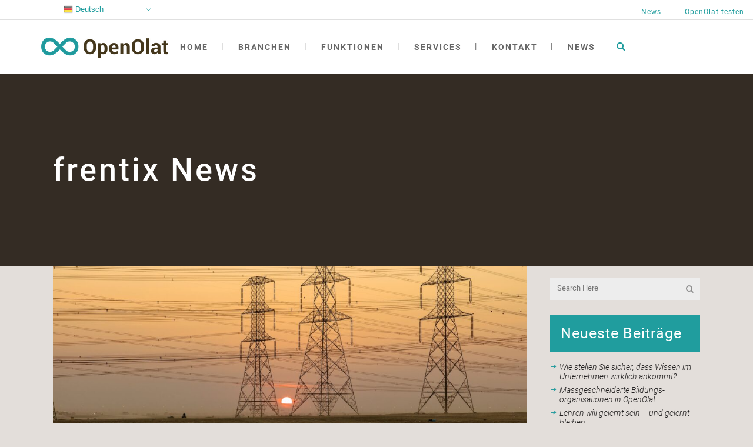

--- FILE ---
content_type: text/html; charset=UTF-8
request_url: https://www.openolat.com/category/frentix-news/page/4/
body_size: 37946
content:
<!DOCTYPE html>
<html lang="de-CH">
<head>
	<meta charset="UTF-8"/>
	
	<link rel="profile" href="http://gmpg.org/xfn/11"/>
		
				<meta name=viewport content="width=device-width,initial-scale=1,user-scalable=no">
					
							<meta name="description" content="OpenOlat ist das LMS für Wissensvermittlung, eTesting &amp; Verwaltung,
das sich Ihren Ansprüchen anpasst! Vielseitig, intuitiv und zuverlässig!">
						
							<meta name="keywords" content="lms, openolat, swiss-made, software, olat, learning management system, elearning system, lern management system, lms definition, lms info, was ist ein lms, lms anbieter, lernplattform, elearning anbieter, lms system, learning management, lcms, learning content management system, Lernmanagementsystem, Lernmanagement system, was ist e learning, einfaches lms, gutes lms, die besten lms systeme, elearning software, lms software, open source, opensource, open source lms, open source elearning">
						<link rel="shortcut icon" type="image/x-icon" href="https://www.openolat.com/wp-content/uploads/2021/09/OpenOlat_nurLogo_RGB.jpg">
			<link rel="apple-touch-icon" href="https://www.openolat.com/wp-content/uploads/2021/09/OpenOlat_nurLogo_RGB.jpg"/>
			
	<title>frentix News &#8211; Seite 4 &#8211; OpenOlat</title>
        <style>
            :root {
            --tpg-popupbar-color:#1f999c;            }

                    </style>
		<meta name='robots' content='max-image-preview:large' />
<link rel='dns-prefetch' href='//www.google.com' />
<link rel='dns-prefetch' href='//www.googletagmanager.com' />
<link rel="alternate" type="application/rss+xml" title="OpenOlat &raquo; Feed" href="https://www.openolat.com/feed/" />
<link rel="alternate" type="application/rss+xml" title="OpenOlat &raquo; Kommentar-Feed" href="https://www.openolat.com/comments/feed/" />
<style>[consent-id]:not(.rcb-content-blocker):not([consent-transaction-complete]):not([consent-visual-use-parent^="children:"]):not([consent-confirm]){opacity:0!important;}
.rcb-content-blocker+.rcb-content-blocker-children-fallback~*{display:none!important;}</style><link rel="preload" href="https://www.openolat.com/wp-content/c4358110ad16e859f7f8199b6277752a/dist/1703429550.js?ver=d0a9e67d7481025d345fb9f698655441" as="script" />
<link rel="preload" href="https://www.openolat.com/wp-content/c4358110ad16e859f7f8199b6277752a/dist/650114757.js?ver=74fbdb39dad32617585001bcb9ba0209" as="script" />
<link rel="preload" href="https://www.openolat.com/wp-content/plugins/real-cookie-banner-pro/public/lib/animate.css/animate.min.css?ver=4.1.1" as="style" />
<link rel="alternate" type="application/rss+xml" title="OpenOlat &raquo; frentix News Kategorie-Feed" href="https://www.openolat.com/category/frentix-news/feed/" />
<script data-cfasync="false" type="text/javascript" defer src="https://www.openolat.com/wp-content/c4358110ad16e859f7f8199b6277752a/dist/1703429550.js?ver=d0a9e67d7481025d345fb9f698655441" id="real-cookie-banner-pro-vendor-real-cookie-banner-pro-banner-js"></script>
<script type="application/json" data-skip-lazy-load="js-extra" data-skip-moving="true" data-no-defer nitro-exclude data-alt-type="application/ld+json" data-dont-merge data-wpmeteor-nooptimize="true" data-cfasync="false" id="a963aaef43111bb90af63b927dc709adf1-js-extra">{"slug":"real-cookie-banner-pro","textDomain":"real-cookie-banner","version":"5.2.10","restUrl":"https:\/\/www.openolat.com\/wp-json\/real-cookie-banner\/v1\/","restNamespace":"real-cookie-banner\/v1","restPathObfuscateOffset":"9e47bb1a445602a1","restRoot":"https:\/\/www.openolat.com\/wp-json\/","restQuery":{"_v":"5.2.10","_locale":"user"},"restNonce":"85023b70c5","restRecreateNonceEndpoint":"https:\/\/www.openolat.com\/wp-admin\/admin-ajax.php?action=rest-nonce","publicUrl":"https:\/\/www.openolat.com\/wp-content\/plugins\/real-cookie-banner-pro\/public\/","chunkFolder":"dist","chunksLanguageFolder":"https:\/\/www.openolat.com\/wp-content\/languages\/mo-cache\/real-cookie-banner-pro\/","chunks":{"chunk-config-tab-blocker.lite.js":["de_CH-83d48f038e1cf6148175589160cda67e","de_CH-e5c2f3318cd06f18a058318f5795a54b","de_CH-76129424d1eb6744d17357561a128725","de_CH-d3d8ada331df664d13fa407b77bc690b"],"chunk-config-tab-blocker.pro.js":["de_CH-ddf5ae983675e7b6eec2afc2d53654a2","de_CH-487d95eea292aab22c80aa3ae9be41f0","de_CH-ab0e642081d4d0d660276c9cebfe9f5d","de_CH-0f5f6074a855fa677e6086b82145bd50"],"chunk-config-tab-consent.lite.js":["de_CH-3823d7521a3fc2857511061e0d660408"],"chunk-config-tab-consent.pro.js":["de_CH-9cb9ecf8c1e8ce14036b5f3a5e19f098"],"chunk-config-tab-cookies.lite.js":["de_CH-1a51b37d0ef409906245c7ed80d76040","de_CH-e5c2f3318cd06f18a058318f5795a54b","de_CH-76129424d1eb6744d17357561a128725"],"chunk-config-tab-cookies.pro.js":["de_CH-572ee75deed92e7a74abba4b86604687","de_CH-487d95eea292aab22c80aa3ae9be41f0","de_CH-ab0e642081d4d0d660276c9cebfe9f5d"],"chunk-config-tab-dashboard.lite.js":["de_CH-f843c51245ecd2b389746275b3da66b6"],"chunk-config-tab-dashboard.pro.js":["de_CH-ae5ae8f925f0409361cfe395645ac077"],"chunk-config-tab-import.lite.js":["de_CH-66df94240f04843e5a208823e466a850"],"chunk-config-tab-import.pro.js":["de_CH-e5fee6b51986d4ff7a051d6f6a7b076a"],"chunk-config-tab-licensing.lite.js":["de_CH-e01f803e4093b19d6787901b9591b5a6"],"chunk-config-tab-licensing.pro.js":["de_CH-4918ea9704f47c2055904e4104d4ffba"],"chunk-config-tab-scanner.lite.js":["de_CH-b10b39f1099ef599835c729334e38429"],"chunk-config-tab-scanner.pro.js":["de_CH-752a1502ab4f0bebfa2ad50c68ef571f"],"chunk-config-tab-settings.lite.js":["de_CH-37978e0b06b4eb18b16164a2d9c93a2c"],"chunk-config-tab-settings.pro.js":["de_CH-e59d3dcc762e276255c8989fbd1f80e3"],"chunk-config-tab-tcf.lite.js":["de_CH-4f658bdbf0aa370053460bc9e3cd1f69","de_CH-e5c2f3318cd06f18a058318f5795a54b","de_CH-d3d8ada331df664d13fa407b77bc690b"],"chunk-config-tab-tcf.pro.js":["de_CH-e1e83d5b8a28f1f91f63b9de2a8b181a","de_CH-487d95eea292aab22c80aa3ae9be41f0","de_CH-0f5f6074a855fa677e6086b82145bd50"]},"others":{"customizeValuesBanner":"{\"layout\":{\"type\":\"dialog\",\"maxHeightEnabled\":false,\"maxHeight\":740,\"dialogMaxWidth\":510,\"dialogPosition\":\"middleCenter\",\"dialogMargin\":[0,0,0,0],\"bannerPosition\":\"bottom\",\"bannerMaxWidth\":1024,\"dialogBorderRadius\":7,\"borderRadius\":6,\"animationIn\":\"fadeIn\",\"animationInDuration\":500,\"animationInOnlyMobile\":false,\"animationOut\":\"fadeOut\",\"animationOutDuration\":500,\"animationOutOnlyMobile\":false,\"overlay\":true,\"overlayBg\":\"#000000\",\"overlayBgAlpha\":50,\"overlayBlur\":2},\"decision\":{\"acceptAll\":\"button\",\"acceptEssentials\":\"button\",\"showCloseIcon\":false,\"acceptIndividual\":\"link\",\"buttonOrder\":\"all,essential,save,individual\",\"showGroups\":true,\"groupsFirstView\":false,\"saveButton\":\"always\"},\"design\":{\"bg\":\"#ffffff\",\"textAlign\":\"center\",\"linkTextDecoration\":\"underline\",\"borderWidth\":0,\"borderColor\":\"#ffffff\",\"fontSize\":13,\"fontColor\":\"#2b2b2b\",\"fontInheritFamily\":true,\"fontFamily\":\"Arial, Helvetica, sans-serif\",\"fontWeight\":\"normal\",\"boxShadowEnabled\":true,\"boxShadowOffsetX\":0,\"boxShadowOffsetY\":5,\"boxShadowBlurRadius\":13,\"boxShadowSpreadRadius\":0,\"boxShadowColor\":\"#000000\",\"boxShadowColorAlpha\":20},\"headerDesign\":{\"inheritBg\":true,\"bg\":\"#f4f4f4\",\"inheritTextAlign\":true,\"textAlign\":\"center\",\"padding\":[17,20,15,20],\"logo\":\"\",\"logoRetina\":\"\",\"logoMaxHeight\":40,\"logoPosition\":\"left\",\"logoMargin\":[5,15,5,15],\"fontSize\":20,\"fontColor\":\"#2b2b2b\",\"fontInheritFamily\":true,\"fontFamily\":\"Arial, Helvetica, sans-serif\",\"fontWeight\":\"normal\",\"borderWidth\":1,\"borderColor\":\"#efefef\"},\"bodyDesign\":{\"padding\":[15,20,10,20],\"descriptionInheritFontSize\":true,\"descriptionFontSize\":13,\"dottedGroupsInheritFontSize\":true,\"dottedGroupsFontSize\":13,\"dottedGroupsBulletColor\":\"#209d9e\",\"teachingsInheritTextAlign\":true,\"teachingsTextAlign\":\"center\",\"teachingsSeparatorActive\":true,\"teachingsSeparatorWidth\":50,\"teachingsSeparatorHeight\":1,\"teachingsSeparatorColor\":\"#209d9e\",\"teachingsInheritFontSize\":false,\"teachingsFontSize\":13,\"teachingsInheritFontColor\":false,\"teachingsFontColor\":\"#757575\",\"accordionMargin\":[10,0,5,0],\"accordionPadding\":[5,10,5,10],\"accordionArrowType\":\"outlined\",\"accordionArrowColor\":\"#15779b\",\"accordionBg\":\"#ffffff\",\"accordionActiveBg\":\"#f9f9f9\",\"accordionHoverBg\":\"#efefef\",\"accordionBorderWidth\":1,\"accordionBorderColor\":\"#efefef\",\"accordionTitleFontSize\":12,\"accordionTitleFontColor\":\"#2b2b2b\",\"accordionTitleFontWeight\":\"normal\",\"accordionDescriptionMargin\":[5,0,0,0],\"accordionDescriptionFontSize\":12,\"accordionDescriptionFontColor\":\"#828282\",\"accordionDescriptionFontWeight\":\"normal\",\"acceptAllOneRowLayout\":false,\"acceptAllPadding\":[10,10,10,10],\"acceptAllBg\":\"#209d9e\",\"acceptAllTextAlign\":\"center\",\"acceptAllFontSize\":18,\"acceptAllFontColor\":\"#020202\",\"acceptAllFontWeight\":\"normal\",\"acceptAllBorderWidth\":0,\"acceptAllBorderColor\":\"#000000\",\"acceptAllHoverBg\":\"#000000\",\"acceptAllHoverFontColor\":\"#ffffff\",\"acceptAllHoverBorderColor\":\"#000000\",\"acceptEssentialsUseAcceptAll\":false,\"acceptEssentialsButtonType\":\"\",\"acceptEssentialsPadding\":[10,10,10,10],\"acceptEssentialsBg\":\"#efefef\",\"acceptEssentialsTextAlign\":\"center\",\"acceptEssentialsFontSize\":16,\"acceptEssentialsFontColor\":\"#0a0a0a\",\"acceptEssentialsFontWeight\":\"normal\",\"acceptEssentialsBorderWidth\":0,\"acceptEssentialsBorderColor\":\"#000000\",\"acceptEssentialsHoverBg\":\"#e8e8e8\",\"acceptEssentialsHoverFontColor\":\"#000000\",\"acceptEssentialsHoverBorderColor\":\"#000000\",\"acceptIndividualPadding\":[0,5,0,5],\"acceptIndividualBg\":\"#ffffff\",\"acceptIndividualTextAlign\":\"center\",\"acceptIndividualFontSize\":15,\"acceptIndividualFontColor\":\"#757575\",\"acceptIndividualFontWeight\":\"normal\",\"acceptIndividualBorderWidth\":0,\"acceptIndividualBorderColor\":\"#000000\",\"acceptIndividualHoverBg\":\"#ffffff\",\"acceptIndividualHoverFontColor\":\"#2b2b2b\",\"acceptIndividualHoverBorderColor\":\"#000000\"},\"footerDesign\":{\"poweredByLink\":true,\"inheritBg\":false,\"bg\":\"#fcfcfc\",\"inheritTextAlign\":true,\"textAlign\":\"center\",\"padding\":[10,20,15,20],\"fontSize\":14,\"fontColor\":\"#707070\",\"fontInheritFamily\":true,\"fontFamily\":\"Arial, Helvetica, sans-serif\",\"fontWeight\":\"normal\",\"hoverFontColor\":\"#2b2b2b\",\"borderWidth\":1,\"borderColor\":\"#efefef\",\"languageSwitcher\":\"flags\"},\"texts\":{\"headline\":\"Privatsph\\u00e4re-Einstellungen\",\"description\":\"Wir verwenden Cookies und \\u00e4hnliche Technologien auf unserer Website und verarbeiten Ihre personenbezogenen Daten (z.B. IP-Adresse), um z.B. Inhalte und Anzeigen zu personalisieren, Medien von Drittanbietern einzubinden oder Zugriffe auf unsere Website zu analysieren. Die Datenverarbeitung kann auch erst in Folge gesetzter Cookies stattfinden. Wir geben diese Daten an Dritte weiter, die wir in den Privatsph\\u00e4re-Einstellungen benennen.<br \\\/><br \\\/>Die Datenverarbeitung kann mit Ihrer Einwilligung oder auf Basis eines berechtigten Interesses erfolgen, dem Sie in den Privatsph\\u00e4re-Einstellungen widersprechen k\\u00f6nnen. Sie haben das Recht, Ihre Einwilligung nicht zu erteilen und Ihre Einwilligung zu einem sp\\u00e4teren Zeitpunkt zu \\u00e4ndern oder zu widerrufen. Weitere Informationen \\u00fcber die Verwendung Ihrer Daten finden Sie in unserer {{privacyPolicy}}Datenschutzerkl\\u00e4rung{{\\\/privacyPolicy}}.\",\"acceptAll\":\"Alle akzeptieren\",\"acceptEssentials\":\"Weiter ohne Einwilligung\",\"acceptIndividual\":\"Privatsph\\u00e4re-Einstellungen individuell festlegen\",\"poweredBy\":\"1\",\"dataProcessingInUnsafeCountries\":\"Einige Services verarbeiten personenbezogene Daten in unsicheren Drittl\\u00e4ndern. Mit Ihrer Einwilligung stimmen Sie auch der Datenverarbeitung gekennzeichneter Services gem\\u00e4\\u00df {{legalBasis}} zu, mit Risiken wie unzureichenden Rechtsmitteln, unbefugtem Zugriff durch Beh\\u00f6rden ohne Information oder Widerspruchsm\\u00f6glichkeit, unbefugter Weitergabe an Dritte und unzureichenden Datensicherheitsma\\u00dfnahmen.\",\"ageNoticeBanner\":\"Sie sind unter {{minAge}} Jahre alt? Dann k\\u00f6nnen Sie nicht in optionale Services einwilligen. Bitten Sie Ihre Eltern oder Erziehungsberechtigten, mit Ihnen in diese Services einzuwilligen.\",\"ageNoticeBlocker\":\"Sie sind unter {{minAge}} Jahre alt? Leider d\\u00fcrfen Sie in diesen Service nicht selbst einwilligen, um diese Inhalte zu sehen. Bitten Sie Ihre Eltern oder Erziehungsberechtigten, in den Service mit Ihnen einzuwilligen!\",\"listServicesNotice\":\"Indem Sie alle Services akzeptieren, erlauben Sie, dass {{services}} geladen werden. Diese sind nach ihrem Zweck in Gruppen {{serviceGroups}} unterteilt (Zugeh\\u00f6rigkeit durch hochgestellte Zahlen gekennzeichnet).\",\"listServicesLegitimateInterestNotice\":\"Au\\u00dferdem werden {{services}} auf der Grundlage eines berechtigten Interesses geladen.\",\"tcfStacksCustomName\":\"Services mit verschiedenen Zwecken au\\u00dferhalb des TCF-Standards\",\"tcfStacksCustomDescription\":\"Services, die Einwilligungen nicht \\u00fcber den TCF-Standard, sondern \\u00fcber andere Technologien teilen. Diese werden nach ihrem Zweck in mehrere Gruppen unterteilt. Einige davon werden aufgrund eines berechtigten Interesses genutzt (z.B. Gefahrenabwehr), andere werden nur mit deiner Einwilligung genutzt. Details zu den einzelnen Gruppen und Zwecken der Services findest du in den individuellen Privatsph\\u00e4re-Einstellungen.\",\"consentForwardingExternalHosts\":\"Ihre Einwilligung gilt auch auf {{websites}}.\",\"blockerHeadline\":\"{{name}} aufgrund von Privatsph\\u00e4re-Einstellungen blockiert\",\"blockerLinkShowMissing\":\"Alle Services anzeigen, in die Sie noch einwilligen m\\u00fcssen\",\"blockerLoadButton\":\"Services akzeptieren und Inhalte laden\",\"blockerAcceptInfo\":\"Durch das Laden der blockierten Inhalte werden Ihre Privatsph\\u00e4ren-Einstellungen angepasst. Inhalte von diesem Service werden in Zukunft nicht mehr blockiert.\",\"stickyHistory\":\"Historie der Privatsph\\u00e4re-Einstellungen\",\"stickyRevoke\":\"Einwilligungen widerrufen\",\"stickyRevokeSuccessMessage\":\"Sie haben Ihre Einwilligung f\\u00fcr Services mit ihren Cookies und der Verarbeitung personenbezogener Daten erfolgreich widerrufen. Die Seite wird jetzt neu geladen!\",\"stickyChange\":\"Privatsph\\u00e4re-Einstellungen \\u00e4ndern\"},\"individualLayout\":{\"inheritDialogMaxWidth\":false,\"dialogMaxWidth\":970,\"inheritBannerMaxWidth\":true,\"bannerMaxWidth\":1980,\"descriptionTextAlign\":\"left\"},\"group\":{\"checkboxBg\":\"#f0f0f0\",\"checkboxBorderWidth\":1,\"checkboxBorderColor\":\"#d2d2d2\",\"checkboxActiveColor\":\"#ffffff\",\"checkboxActiveBg\":\"#15779b\",\"checkboxActiveBorderColor\":\"#11607d\",\"groupInheritBg\":true,\"groupBg\":\"#f4f4f4\",\"groupPadding\":[15,15,15,15],\"groupSpacing\":10,\"groupBorderRadius\":5,\"groupBorderWidth\":1,\"groupBorderColor\":\"#f4f4f4\",\"headlineFontSize\":16,\"headlineFontWeight\":\"normal\",\"headlineFontColor\":\"#2b2b2b\",\"descriptionFontSize\":14,\"descriptionFontColor\":\"#757575\",\"linkColor\":\"#757575\",\"linkHoverColor\":\"#2b2b2b\",\"detailsHideLessRelevant\":true},\"saveButton\":{\"useAcceptAll\":false,\"type\":\"button\",\"padding\":[10,10,10,10],\"bg\":\"#efefef\",\"textAlign\":\"center\",\"fontSize\":16,\"fontColor\":\"#0a0a0a\",\"fontWeight\":\"normal\",\"borderWidth\":0,\"borderColor\":\"#000000\",\"hoverBg\":\"#e8e8e8\",\"hoverFontColor\":\"#000000\",\"hoverBorderColor\":\"#000000\"},\"individualTexts\":{\"headline\":\"Individuelle Privatsph\\u00e4re-Einstellungen\",\"description\":\"Wir verwenden Cookies und \\u00e4hnliche Technologien auf unserer Website und verarbeiten Ihre personenbezogenen Daten (z.B. IP-Adresse), um z.B. Inhalte und Anzeigen zu personalisieren, Medien von Drittanbietern einzubinden oder Zugriffe auf unsere Website zu analysieren. Die Datenverarbeitung kann auch erst in Folge gesetzter Cookies stattfinden. Wir geben diese Daten an Dritte weiter, die wir in den Privatsph\\u00e4re-Einstellungen benennen.<br \\\/><br \\\/>Die Datenverarbeitung kann mit Ihrer Einwilligung oder auf Basis eines berechtigten Interesses erfolgen, dem Sie in den Privatsph\\u00e4re-Einstellungen widersprechen k\\u00f6nnen. Sie haben das Recht, Ihre Einwilligung nicht zu erteilen und Ihre Einwilligung zu einem sp\\u00e4teren Zeitpunkt zu \\u00e4ndern oder zu widerrufen. Weitere Informationen \\u00fcber die Verwendung Ihrer Daten finden Sie in unserer {{privacyPolicy}}Datenschutzerkl\\u00e4rung{{\\\/privacyPolicy}}.<br \\\/><br \\\/>Nachstehend finden Sie eine \\u00dcbersicht \\u00fcber alle von dieser Website genutzten Services. Sie k\\u00f6nnen detaillierte Informationen zu jedem Service einsehen und diesen einzeln zustimmen oder von Ihrem Widerspruchsrecht Gebrauch machen.\",\"save\":\"Individuelle Auswahl speichern\",\"showMore\":\"Service-Informationen anzeigen\",\"hideMore\":\"Service-Informationen ausblenden\",\"postamble\":\"\"},\"mobile\":{\"enabled\":true,\"maxHeight\":400,\"hideHeader\":false,\"alignment\":\"bottom\",\"scalePercent\":90,\"scalePercentVertical\":-50},\"sticky\":{\"enabled\":false,\"animationsEnabled\":true,\"alignment\":\"left\",\"bubbleBorderRadius\":50,\"icon\":\"fingerprint\",\"iconCustom\":\"\",\"iconCustomRetina\":\"\",\"iconSize\":30,\"iconColor\":\"#ffffff\",\"bubbleMargin\":[10,20,20,20],\"bubblePadding\":15,\"bubbleBg\":\"#15779b\",\"bubbleBorderWidth\":0,\"bubbleBorderColor\":\"#10556f\",\"boxShadowEnabled\":true,\"boxShadowOffsetX\":0,\"boxShadowOffsetY\":2,\"boxShadowBlurRadius\":5,\"boxShadowSpreadRadius\":1,\"boxShadowColor\":\"#105b77\",\"boxShadowColorAlpha\":40,\"bubbleHoverBg\":\"#ffffff\",\"bubbleHoverBorderColor\":\"#000000\",\"hoverIconColor\":\"#000000\",\"hoverIconCustom\":\"\",\"hoverIconCustomRetina\":\"\",\"menuFontSize\":16,\"menuBorderRadius\":5,\"menuItemSpacing\":10,\"menuItemPadding\":[5,10,5,10]},\"customCss\":{\"css\":\"\",\"antiAdBlocker\":\"y\"}}","isPro":true,"showProHints":false,"proUrl":"https:\/\/devowl.io\/de\/go\/real-cookie-banner?source=rcb-lite","showLiteNotice":false,"frontend":{"groups":"[{\"id\":133,\"name\":\"Essenziell\",\"slug\":\"essenziell\",\"description\":\"Essential Services sind f\\u00fcr die grundlegende Funktionalit\\u00e4t der Website erforderlich. Sie enthalten nur technisch notwendige Services. Diesen Services kann nicht widersprochen werden.\",\"isEssential\":true,\"isDefault\":true,\"items\":[{\"id\":10058,\"name\":\"hCaptcha\",\"purpose\":\"hCaptcha ist eine L\\u00f6sung zur Erkennung von Bots, z. B. bei der Eingabe von Daten in Online-Formulare, und zur Vermeidung von Spam. Es werden keine Cookies im technischen Sinne auf dem Client des Nutzers gesetzt, jedoch werden technische und personenbezogene Daten wie z. B. die IP-Adresse vom Client an den Server des Dienstanbieters \\u00fcbertragen, um die Nutzung des Dienstes zu erm\\u00f6glichen.\",\"providerContact\":{\"phone\":\"\",\"email\":\"\",\"link\":\"\"},\"isProviderCurrentWebsite\":false,\"provider\":\"Intuition Machines, Inc.\",\"uniqueName\":\"hcaptcha\",\"isEmbeddingOnlyExternalResources\":true,\"legalBasis\":\"consent\",\"dataProcessingInCountries\":[],\"dataProcessingInCountriesSpecialTreatments\":[],\"technicalDefinitions\":[{\"type\":\"http\",\"name\":\"\",\"host\":\"\",\"duration\":0,\"durationUnit\":\"y\",\"isSessionDuration\":false,\"purpose\":\"\"}],\"codeDynamics\":[],\"providerPrivacyPolicyUrl\":\"https:\\\/\\\/www.hcaptcha.com\\\/privacy\",\"providerLegalNoticeUrl\":\"\",\"tagManagerOptInEventName\":\"\",\"tagManagerOptOutEventName\":\"\",\"googleConsentModeConsentTypes\":[],\"executePriority\":10,\"codeOptIn\":\"\",\"executeCodeOptInWhenNoTagManagerConsentIsGiven\":false,\"codeOptOut\":\"\",\"executeCodeOptOutWhenNoTagManagerConsentIsGiven\":false,\"deleteTechnicalDefinitionsAfterOptOut\":false,\"codeOnPageLoad\":\"\",\"presetId\":\"hcaptcha\"},{\"id\":10040,\"name\":\"Real Cookie Banner\",\"purpose\":\"Real Cookie Banner bittet Website-Besucher um die Einwilligung zum Setzen von Cookies und zur Verarbeitung personenbezogener Daten. Dazu wird jedem Website-Besucher eine UUID (pseudonyme Identifikation des Nutzers) zugewiesen, die bis zum Ablauf des Cookies zur Speicherung der Einwilligung g\\u00fcltig ist. Cookies werden dazu verwendet, um zu testen, ob Cookies gesetzt werden k\\u00f6nnen, um Referenz auf die dokumentierte Einwilligung zu speichern, um zu speichern, in welche Services aus welchen Service-Gruppen der Besucher eingewilligt hat, und, falls Einwilligung nach dem Transparency &amp; Consent Framework (TCF) eingeholt werden, um die Einwilligungen in TCF Partner, Zwecke, besondere Zwecke, Funktionen und besondere Funktionen zu speichern. Im Rahmen der Darlegungspflicht nach DSGVO wird die erhobene Einwilligung vollumf\\u00e4nglich dokumentiert. Dazu z\\u00e4hlt neben den Services und Service-Gruppen, in welche der Besucher eingewilligt hat, und falls Einwilligung nach dem TCF Standard eingeholt werden, in welche TCF Partner, Zwecke und Funktionen der Besucher eingewilligt hat, alle Einstellungen des Cookie Banners zum Zeitpunkt der Einwilligung als auch die technischen Umst\\u00e4nde (z.B. Gr\\u00f6\\u00dfe des Sichtbereichs bei der Einwilligung) und die Nutzerinteraktionen (z.B. Klick auf Buttons), die zur Einwilligung gef\\u00fchrt haben. Die Einwilligung wird pro Sprache einmal erhoben.\",\"providerContact\":{\"phone\":\"\",\"email\":\"\",\"link\":\"\"},\"isProviderCurrentWebsite\":false,\"provider\":\"OpenOlat\",\"uniqueName\":\"real-cookie-banner\",\"isEmbeddingOnlyExternalResources\":false,\"legalBasis\":\"legal-requirement\",\"dataProcessingInCountries\":[],\"dataProcessingInCountriesSpecialTreatments\":[],\"technicalDefinitions\":[{\"type\":\"http\",\"name\":\"real_cookie_banner*\",\"host\":\".openolat.com\",\"duration\":365,\"durationUnit\":\"d\",\"isSessionDuration\":false,\"purpose\":\"Eindeutiger Identifikator f\\u00fcr die Einwilligung, aber nicht f\\u00fcr den Website-Besucher. Revisionshash f\\u00fcr die Einstellungen des Cookie-Banners (Texte, Farben, Funktionen, Servicegruppen, Dienste, Content Blocker usw.). IDs f\\u00fcr eingewilligte Services und Service-Gruppen.\"},{\"type\":\"http\",\"name\":\"real_cookie_banner*-tcf\",\"host\":\".openolat.com\",\"duration\":365,\"durationUnit\":\"d\",\"isSessionDuration\":false,\"purpose\":\"Im Rahmen von TCF gesammelte Einwilligungen, die im TC-String-Format gespeichert werden, einschlie\\u00dflich TCF-Vendoren, -Zwecke, -Sonderzwecke, -Funktionen und -Sonderfunktionen.\"},{\"type\":\"http\",\"name\":\"real_cookie_banner*-gcm\",\"host\":\".openolat.com\",\"duration\":365,\"durationUnit\":\"d\",\"isSessionDuration\":false,\"purpose\":\"Die im Google Consent Mode gesammelten Einwilligungen in die verschiedenen Einwilligungstypen (Zwecke) werden f\\u00fcr alle mit dem Google Consent Mode kompatiblen Services gespeichert.\"},{\"type\":\"http\",\"name\":\"real_cookie_banner-test\",\"host\":\".openolat.com\",\"duration\":365,\"durationUnit\":\"d\",\"isSessionDuration\":false,\"purpose\":\"Cookie, der gesetzt wurde, um die Funktionalit\\u00e4t von HTTP-Cookies zu testen. Wird sofort nach dem Test gel\\u00f6scht.\"},{\"type\":\"local\",\"name\":\"real_cookie_banner*\",\"host\":\"https:\\\/\\\/www.openolat.com\",\"duration\":1,\"durationUnit\":\"d\",\"isSessionDuration\":false,\"purpose\":\"Eindeutiger Identifikator f\\u00fcr die Einwilligung, aber nicht f\\u00fcr den Website-Besucher. Revisionshash f\\u00fcr die Einstellungen des Cookie-Banners (Texte, Farben, Funktionen, Service-Gruppen, Services, Content Blocker usw.). IDs f\\u00fcr eingewilligte Services und Service-Gruppen. Wird nur solange gespeichert, bis die Einwilligung auf dem Website-Server dokumentiert ist.\"},{\"type\":\"local\",\"name\":\"real_cookie_banner*-tcf\",\"host\":\"https:\\\/\\\/www.openolat.com\",\"duration\":1,\"durationUnit\":\"d\",\"isSessionDuration\":false,\"purpose\":\"Im Rahmen von TCF gesammelte Einwilligungen werden im TC-String-Format gespeichert, einschlie\\u00dflich TCF Vendoren, Zwecke, besondere Zwecke, Funktionen und besondere Funktionen. Wird nur solange gespeichert, bis die Einwilligung auf dem Website-Server dokumentiert ist.\"},{\"type\":\"local\",\"name\":\"real_cookie_banner*-gcm\",\"host\":\"https:\\\/\\\/www.openolat.com\",\"duration\":1,\"durationUnit\":\"d\",\"isSessionDuration\":false,\"purpose\":\"Im Rahmen des Google Consent Mode erfasste Einwilligungen werden f\\u00fcr alle mit dem Google Consent Mode kompatiblen Services in Einwilligungstypen (Zwecke) gespeichert. Wird nur solange gespeichert, bis die Einwilligung auf dem Website-Server dokumentiert ist.\"},{\"type\":\"local\",\"name\":\"real_cookie_banner-consent-queue*\",\"host\":\"https:\\\/\\\/www.openolat.com\",\"duration\":1,\"durationUnit\":\"d\",\"isSessionDuration\":false,\"purpose\":\"Lokale Zwischenspeicherung (Caching) der Auswahl im Cookie-Banner, bis der Server die Einwilligung dokumentiert; Dokumentation periodisch oder bei Seitenwechseln versucht, wenn der Server nicht verf\\u00fcgbar oder \\u00fcberlastet ist.\"}],\"codeDynamics\":[],\"providerPrivacyPolicyUrl\":\"https:\\\/\\\/www.openolat.com\\\/datenschutzerklaerung\\\/\",\"providerLegalNoticeUrl\":\"\",\"tagManagerOptInEventName\":\"\",\"tagManagerOptOutEventName\":\"\",\"googleConsentModeConsentTypes\":[],\"executePriority\":10,\"codeOptIn\":\"\",\"executeCodeOptInWhenNoTagManagerConsentIsGiven\":false,\"codeOptOut\":\"\",\"executeCodeOptOutWhenNoTagManagerConsentIsGiven\":false,\"deleteTechnicalDefinitionsAfterOptOut\":false,\"codeOnPageLoad\":\"\",\"presetId\":\"real-cookie-banner\"}]},{\"id\":134,\"name\":\"Funktional\",\"slug\":\"funktional\",\"description\":\"Funktionale Services sind notwendig, um \\u00fcber die wesentliche Funktionalit\\u00e4t hinausgehende Features wie sch\\u00f6nere Schriftarten, Videowiedergabe oder interaktive Web 2.0-Features bereitzustellen. Inhalte von z.B. Videoplattformen und Social Media Plattformen sind standardm\\u00e4\\u00dfig gesperrt und k\\u00f6nnen erlaubt werden. Wenn dem Service zugestimmt wird, werden diese Inhalte automatisch ohne weitere manuelle Einwilligung geladen.\",\"isEssential\":false,\"isDefault\":true,\"items\":[{\"id\":10059,\"name\":\"Twitter (embedded tweet)\",\"purpose\":\"Twitter erlaubt es Inhalte, die auf twitter.com gepostet werden, direkt in Websites einzubetten. Die Cookies werden verwendet, um besuchte Websites und detaillierte Statistiken \\u00fcber das Nutzerverhalten zu sammeln. Diese Daten k\\u00f6nnen mit den Daten der auf twitter.com registrierten Nutzer verkn\\u00fcpft werden.\",\"providerContact\":{\"phone\":\"\",\"email\":\"\",\"link\":\"\"},\"isProviderCurrentWebsite\":false,\"provider\":\"Twitter Inc.\",\"uniqueName\":\"twitter-tweet\",\"isEmbeddingOnlyExternalResources\":false,\"legalBasis\":\"consent\",\"dataProcessingInCountries\":[],\"dataProcessingInCountriesSpecialTreatments\":[],\"technicalDefinitions\":[{\"type\":\"http\",\"name\":\"_twitter_sess\",\"host\":\".twitter.com\",\"duration\":0,\"durationUnit\":\"y\",\"isSessionDuration\":true,\"purpose\":\"\"},{\"type\":\"http\",\"name\":\"gt\",\"host\":\".twitter.com\",\"duration\":3,\"durationUnit\":\"h\",\"isSessionDuration\":false,\"purpose\":\"\"},{\"type\":\"http\",\"name\":\"ct0\",\"host\":\".twitter.com\",\"duration\":6,\"durationUnit\":\"h\",\"isSessionDuration\":false,\"purpose\":\"\"},{\"type\":\"http\",\"name\":\"guest_id\",\"host\":\".twitter.com\",\"duration\":2,\"durationUnit\":\"y\",\"isSessionDuration\":false,\"purpose\":\"\"},{\"type\":\"http\",\"name\":\"personalization_id\",\"host\":\".twitter.com\",\"duration\":2,\"durationUnit\":\"y\",\"isSessionDuration\":false,\"purpose\":\"\"},{\"type\":\"http\",\"name\":\"twid\",\"host\":\".twitter.com\",\"duration\":5,\"durationUnit\":\"y\",\"isSessionDuration\":false,\"purpose\":\"\"},{\"type\":\"http\",\"name\":\"auth_token\",\"host\":\".twitter.com\",\"duration\":5,\"durationUnit\":\"y\",\"isSessionDuration\":false,\"purpose\":\"\"},{\"type\":\"http\",\"name\":\"remember_checked_on\",\"host\":\".twitter.com\",\"duration\":5,\"durationUnit\":\"y\",\"isSessionDuration\":false,\"purpose\":\"\"},{\"type\":\"http\",\"name\":\"ads_prefs\",\"host\":\".twitter.com\",\"duration\":5,\"durationUnit\":\"y\",\"isSessionDuration\":false,\"purpose\":\"\"},{\"type\":\"http\",\"name\":\"dnt\",\"host\":\".twitter.com\",\"duration\":2,\"durationUnit\":\"y\",\"isSessionDuration\":false,\"purpose\":\"\"},{\"type\":\"http\",\"name\":\"kdt\",\"host\":\".twitter.com\",\"duration\":2,\"durationUnit\":\"y\",\"isSessionDuration\":false,\"purpose\":\"\"},{\"type\":\"local\",\"name\":\"__widgetsettings\",\"host\":\"platform.twitter.com\",\"duration\":0,\"durationUnit\":\"y\",\"isSessionDuration\":false,\"purpose\":\"\"},{\"type\":\"local\",\"name\":\"local_storage_support_test\",\"host\":\"platform.twitter.com\",\"duration\":0,\"durationUnit\":\"y\",\"isSessionDuration\":false,\"purpose\":\"\"},{\"type\":\"http\",\"name\":\"_gat\",\"host\":\".twitter.com\",\"duration\":1,\"durationUnit\":\"h\",\"isSessionDuration\":false,\"purpose\":\"\"},{\"type\":\"http\",\"name\":\"_ga\",\"host\":\".twitter.com\",\"duration\":2,\"durationUnit\":\"y\",\"isSessionDuration\":false,\"purpose\":\"\"},{\"type\":\"http\",\"name\":\"_gid\",\"host\":\".twitter.com\",\"duration\":1,\"durationUnit\":\"d\",\"isSessionDuration\":false,\"purpose\":\"\"}],\"codeDynamics\":[],\"providerPrivacyPolicyUrl\":\"https:\\\/\\\/twitter.com\\\/en\\\/privacy\",\"providerLegalNoticeUrl\":\"\",\"tagManagerOptInEventName\":\"\",\"tagManagerOptOutEventName\":\"\",\"googleConsentModeConsentTypes\":[],\"executePriority\":10,\"codeOptIn\":\"\",\"executeCodeOptInWhenNoTagManagerConsentIsGiven\":false,\"codeOptOut\":\"\",\"executeCodeOptOutWhenNoTagManagerConsentIsGiven\":false,\"deleteTechnicalDefinitionsAfterOptOut\":false,\"codeOnPageLoad\":\"\",\"presetId\":\"twitter-tweet\"},{\"id\":10056,\"name\":\"Google Translate\",\"purpose\":\"Google Translate ist ein Dienst der Websites automatisch in eine andere Sprache \\u00fcbersetzen kann. Cookies werden verwendet, um die Sprache zu speichern, in welche die Website \\u00fcbersetzt werden soll, und um das Nutzerverhalten auf der Website zu erfassen. Diese Daten k\\u00f6nnen mit den Daten von Nutzern verkn\\u00fcpft werden, die auf google.com mit ihren Google-Konten oder einer lokalisierten Version von Google angemeldet sind.\",\"providerContact\":{\"phone\":\"\",\"email\":\"\",\"link\":\"\"},\"isProviderCurrentWebsite\":false,\"provider\":\"Google Ireland Limited\",\"uniqueName\":\"google-translate\",\"isEmbeddingOnlyExternalResources\":false,\"legalBasis\":\"consent\",\"dataProcessingInCountries\":[],\"dataProcessingInCountriesSpecialTreatments\":[],\"technicalDefinitions\":[{\"type\":\"http\",\"name\":\"googtrans\",\"host\":\".openolat.com\",\"duration\":0,\"durationUnit\":\"y\",\"isSessionDuration\":true,\"purpose\":\"\"},{\"type\":\"http\",\"name\":\"googtrans\",\"host\":\"www.openolat.com\",\"duration\":0,\"durationUnit\":\"y\",\"isSessionDuration\":true,\"purpose\":\"\"},{\"type\":\"http\",\"name\":\"SIDCC\",\"host\":\".google.com\",\"duration\":6,\"durationUnit\":\"mo\",\"isSessionDuration\":false,\"purpose\":\"\"},{\"type\":\"http\",\"name\":\"APISID\",\"host\":\".google.com\",\"duration\":6,\"durationUnit\":\"mo\",\"isSessionDuration\":false,\"purpose\":\"\"},{\"type\":\"http\",\"name\":\"HSID\",\"host\":\".google.com\",\"duration\":6,\"durationUnit\":\"mo\",\"isSessionDuration\":false,\"purpose\":\"\"},{\"type\":\"http\",\"name\":\"SID\",\"host\":\".google.com\",\"duration\":6,\"durationUnit\":\"mo\",\"isSessionDuration\":false,\"purpose\":\"\"},{\"type\":\"http\",\"name\":\"SEARCH_SAMESITE\",\"host\":\".google.com\",\"duration\":6,\"durationUnit\":\"mo\",\"isSessionDuration\":false,\"purpose\":\"\"}],\"codeDynamics\":[],\"providerPrivacyPolicyUrl\":\"https:\\\/\\\/policies.google.com\\\/privacy\",\"providerLegalNoticeUrl\":\"\",\"tagManagerOptInEventName\":\"\",\"tagManagerOptOutEventName\":\"\",\"googleConsentModeConsentTypes\":[],\"executePriority\":10,\"codeOptIn\":\"\",\"executeCodeOptInWhenNoTagManagerConsentIsGiven\":false,\"codeOptOut\":\"\",\"executeCodeOptOutWhenNoTagManagerConsentIsGiven\":false,\"deleteTechnicalDefinitionsAfterOptOut\":false,\"codeOnPageLoad\":\"\",\"presetId\":\"google-translate\"},{\"id\":10054,\"name\":\"Google Maps\",\"purpose\":\"Google Maps zeigt Karten auf der Website als Iframe oder \\u00fcber JavaScript direkt eingebettet als Teil der Website an. Auf dem Client-Ger\\u00e4t des Nutzers werden keine Cookies im technischen Sinne gesetzt, aber es werden technische und pers\\u00f6nliche Daten wie z.B. die IP-Adresse vom Client an den Server des Diensteanbieters \\u00fcbertragen, um die Nutzung des Dienstes zu erm\\u00f6glichen.\",\"providerContact\":{\"phone\":\"\",\"email\":\"\",\"link\":\"\"},\"isProviderCurrentWebsite\":false,\"provider\":\"Google Ireland Limited\",\"uniqueName\":\"google-maps\",\"isEmbeddingOnlyExternalResources\":true,\"legalBasis\":\"consent\",\"dataProcessingInCountries\":[],\"dataProcessingInCountriesSpecialTreatments\":[],\"technicalDefinitions\":[{\"type\":\"http\",\"name\":\"\",\"host\":\"\",\"duration\":0,\"durationUnit\":\"y\",\"isSessionDuration\":false,\"purpose\":\"\"}],\"codeDynamics\":[],\"providerPrivacyPolicyUrl\":\"https:\\\/\\\/policies.google.com\\\/privacy\",\"providerLegalNoticeUrl\":\"\",\"tagManagerOptInEventName\":\"\",\"tagManagerOptOutEventName\":\"\",\"googleConsentModeConsentTypes\":[],\"executePriority\":10,\"codeOptIn\":\"\",\"executeCodeOptInWhenNoTagManagerConsentIsGiven\":false,\"codeOptOut\":\"\",\"executeCodeOptOutWhenNoTagManagerConsentIsGiven\":false,\"deleteTechnicalDefinitionsAfterOptOut\":false,\"codeOnPageLoad\":\"\",\"presetId\":\"google-maps\"},{\"id\":10049,\"name\":\"Emojis\",\"purpose\":\"WordPress Emoji ist ein Emoji-Set, das von wordpress.org geladen wird. Es werden keine Cookies im technischen Sinne auf dem Client des Nutzers gesetzt, jedoch werden technische und personenbezogene Daten wie die IP-Adresse vom Client an den Server des Dienstanbieters \\u00fcbertragen, um die Nutzung des Dienstes zu erm\\u00f6glichen.\",\"providerContact\":{\"phone\":\"\",\"email\":\"\",\"link\":\"\"},\"isProviderCurrentWebsite\":false,\"provider\":\"WordPress.org\",\"uniqueName\":\"wordpress-emojis\",\"isEmbeddingOnlyExternalResources\":true,\"legalBasis\":\"consent\",\"dataProcessingInCountries\":[],\"dataProcessingInCountriesSpecialTreatments\":[],\"technicalDefinitions\":[{\"type\":\"http\",\"name\":\"\",\"host\":\"\",\"duration\":0,\"durationUnit\":\"y\",\"isSessionDuration\":false,\"purpose\":\"\"}],\"codeDynamics\":[],\"providerPrivacyPolicyUrl\":\"https:\\\/\\\/de.wordpress.org\\\/about\\\/privacy\\\/\",\"providerLegalNoticeUrl\":\"\",\"tagManagerOptInEventName\":\"\",\"tagManagerOptOutEventName\":\"\",\"googleConsentModeConsentTypes\":[],\"executePriority\":10,\"codeOptIn\":\"\",\"executeCodeOptInWhenNoTagManagerConsentIsGiven\":false,\"codeOptOut\":\"\",\"executeCodeOptOutWhenNoTagManagerConsentIsGiven\":false,\"deleteTechnicalDefinitionsAfterOptOut\":false,\"codeOnPageLoad\":\"\",\"presetId\":\"wordpress-emojis\"},{\"id\":10047,\"name\":\"YouTube\",\"purpose\":\"YouTube erm\\u00f6glicht die direkte Einbettung von auf youtube.com ver\\u00f6ffentlichten Inhalten in Websites. Die Cookies werden verwendet, um besuchte Websites und detaillierte Statistiken \\u00fcber das Nutzerverhalten zu sammeln. Diese Daten k\\u00f6nnen mit den Daten der auf youtube.com und google.com angemeldeten Nutzer verkn\\u00fcpft werden.\",\"providerContact\":{\"phone\":\"\",\"email\":\"\",\"link\":\"\"},\"isProviderCurrentWebsite\":false,\"provider\":\"Google Ireland Limited\",\"uniqueName\":\"youtube\",\"isEmbeddingOnlyExternalResources\":false,\"legalBasis\":\"consent\",\"dataProcessingInCountries\":[],\"dataProcessingInCountriesSpecialTreatments\":[],\"technicalDefinitions\":[{\"type\":\"http\",\"name\":\"SIDCC\",\"host\":\".youtube.com\",\"duration\":1,\"durationUnit\":\"y\",\"isSessionDuration\":false,\"purpose\":\"\"},{\"type\":\"http\",\"name\":\"__Secure-3PAPISID\",\"host\":\".youtube.com\",\"duration\":2,\"durationUnit\":\"y\",\"isSessionDuration\":false,\"purpose\":\"\"},{\"type\":\"http\",\"name\":\"__Secure-APISID\",\"host\":\".youtube.com\",\"duration\":1,\"durationUnit\":\"mo\",\"isSessionDuration\":false,\"purpose\":\"\"},{\"type\":\"http\",\"name\":\"__Secure-SSID\",\"host\":\".youtube.com\",\"duration\":1,\"durationUnit\":\"mo\",\"isSessionDuration\":false,\"purpose\":\"\"},{\"type\":\"http\",\"name\":\"__Secure-HSID\",\"host\":\".youtube.com\",\"duration\":1,\"durationUnit\":\"mo\",\"isSessionDuration\":false,\"purpose\":\"\"},{\"type\":\"http\",\"name\":\"APISID\",\"host\":\".youtube.com\",\"duration\":6,\"durationUnit\":\"mo\",\"isSessionDuration\":false,\"purpose\":\"\"},{\"type\":\"http\",\"name\":\"__Secure-3PSID\",\"host\":\".youtube.com\",\"duration\":6,\"durationUnit\":\"mo\",\"isSessionDuration\":false,\"purpose\":\"\"},{\"type\":\"http\",\"name\":\"SAPISID\",\"host\":\".youtube.com\",\"duration\":2,\"durationUnit\":\"y\",\"isSessionDuration\":false,\"purpose\":\"\"},{\"type\":\"http\",\"name\":\"HSID\",\"host\":\".youtube.com\",\"duration\":6,\"durationUnit\":\"mo\",\"isSessionDuration\":false,\"purpose\":\"\"},{\"type\":\"http\",\"name\":\"SSID\",\"host\":\".youtube.com\",\"duration\":2,\"durationUnit\":\"y\",\"isSessionDuration\":false,\"purpose\":\"\"},{\"type\":\"http\",\"name\":\"SID\",\"host\":\".youtube.com\",\"duration\":6,\"durationUnit\":\"mo\",\"isSessionDuration\":false,\"purpose\":\"\"},{\"type\":\"http\",\"name\":\"1P_JAR\",\"host\":\".youtube.com\",\"duration\":1,\"durationUnit\":\"mo\",\"isSessionDuration\":false,\"purpose\":\"\"},{\"type\":\"http\",\"name\":\"SEARCH_SAMESITE\",\"host\":\".youtube.com\",\"duration\":6,\"durationUnit\":\"mo\",\"isSessionDuration\":false,\"purpose\":\"\"},{\"type\":\"http\",\"name\":\"CONSENT\",\"host\":\".youtube.com\",\"duration\":6,\"durationUnit\":\"y\",\"isSessionDuration\":false,\"purpose\":\"\"},{\"type\":\"http\",\"name\":\"YSC\",\"host\":\".youtube.com\",\"duration\":0,\"durationUnit\":\"y\",\"isSessionDuration\":true,\"purpose\":\"\"},{\"type\":\"http\",\"name\":\"SIDCC\",\"host\":\".youtube.com\",\"duration\":6,\"durationUnit\":\"mo\",\"isSessionDuration\":false,\"purpose\":\"\"},{\"type\":\"http\",\"name\":\"LOGIN_INFO\",\"host\":\".youtube.com\",\"duration\":2,\"durationUnit\":\"y\",\"isSessionDuration\":false,\"purpose\":\"\"},{\"type\":\"http\",\"name\":\"HSID\",\"host\":\".youtube.com\",\"duration\":2,\"durationUnit\":\"y\",\"isSessionDuration\":false,\"purpose\":\"\"},{\"type\":\"http\",\"name\":\"VISITOR_INFO1_LIVE\",\"host\":\".youtube.com\",\"duration\":6,\"durationUnit\":\"mo\",\"isSessionDuration\":false,\"purpose\":\"\"},{\"type\":\"http\",\"name\":\"__Secure-3PAPISID\",\"host\":\".youtube.com\",\"duration\":6,\"durationUnit\":\"mo\",\"isSessionDuration\":false,\"purpose\":\"\"},{\"type\":\"http\",\"name\":\"CONSENT\",\"host\":\".youtube.com\",\"duration\":18,\"durationUnit\":\"y\",\"isSessionDuration\":false,\"purpose\":\"\"},{\"type\":\"http\",\"name\":\"SSID\",\"host\":\".youtube.com\",\"duration\":6,\"durationUnit\":\"mo\",\"isSessionDuration\":false,\"purpose\":\"\"},{\"type\":\"http\",\"name\":\"__Secure-SSID\",\"host\":\".youtube.com\",\"duration\":1,\"durationUnit\":\"mo\",\"isSessionDuration\":false,\"purpose\":\"\"},{\"type\":\"http\",\"name\":\"__Secure-APISID\",\"host\":\".youtube.com\",\"duration\":1,\"durationUnit\":\"mo\",\"isSessionDuration\":false,\"purpose\":\"\"},{\"type\":\"http\",\"name\":\"__Secure-HSID\",\"host\":\".youtube.com\",\"duration\":1,\"durationUnit\":\"mo\",\"isSessionDuration\":false,\"purpose\":\"\"},{\"type\":\"http\",\"name\":\"SAPISID\",\"host\":\".youtube.com\",\"duration\":6,\"durationUnit\":\"mo\",\"isSessionDuration\":false,\"purpose\":\"\"},{\"type\":\"http\",\"name\":\"APISID\",\"host\":\".youtube.com\",\"duration\":2,\"durationUnit\":\"y\",\"isSessionDuration\":false,\"purpose\":\"\"},{\"type\":\"http\",\"name\":\"__Secure-3PSID\",\"host\":\".youtube.com\",\"duration\":2,\"durationUnit\":\"y\",\"isSessionDuration\":false,\"purpose\":\"\"},{\"type\":\"http\",\"name\":\"PREF\",\"host\":\".youtube.com\",\"duration\":8,\"durationUnit\":\"mo\",\"isSessionDuration\":false,\"purpose\":\"\"},{\"type\":\"http\",\"name\":\"SID\",\"host\":\".youtube.com\",\"duration\":2,\"durationUnit\":\"y\",\"isSessionDuration\":false,\"purpose\":\"\"},{\"type\":\"http\",\"name\":\"s_gl\",\"host\":\".youtube.com\",\"duration\":0,\"durationUnit\":\"y\",\"isSessionDuration\":true,\"purpose\":\"\"},{\"type\":\"http\",\"name\":\"SIDCC\",\"host\":\".google.com\",\"duration\":1,\"durationUnit\":\"y\",\"isSessionDuration\":false,\"purpose\":\"\"},{\"type\":\"http\",\"name\":\"__Secure-3PAPISID\",\"host\":\".google.com\",\"duration\":2,\"durationUnit\":\"y\",\"isSessionDuration\":false,\"purpose\":\"\"},{\"type\":\"http\",\"name\":\"SAPISID\",\"host\":\".google.com\",\"duration\":2,\"durationUnit\":\"y\",\"isSessionDuration\":false,\"purpose\":\"\"},{\"type\":\"http\",\"name\":\"APISID\",\"host\":\".google.com\",\"duration\":2,\"durationUnit\":\"y\",\"isSessionDuration\":false,\"purpose\":\"\"},{\"type\":\"http\",\"name\":\"SSID\",\"host\":\".google.com\",\"duration\":2,\"durationUnit\":\"y\",\"isSessionDuration\":false,\"purpose\":\"\"},{\"type\":\"http\",\"name\":\"HSID\",\"host\":\".google.com\",\"duration\":2,\"durationUnit\":\"y\",\"isSessionDuration\":false,\"purpose\":\"\"},{\"type\":\"http\",\"name\":\"__Secure-3PSID\",\"host\":\".google.com\",\"duration\":2,\"durationUnit\":\"y\",\"isSessionDuration\":false,\"purpose\":\"\"},{\"type\":\"http\",\"name\":\"SID\",\"host\":\".google.com\",\"duration\":2,\"durationUnit\":\"y\",\"isSessionDuration\":false,\"purpose\":\"\"},{\"type\":\"http\",\"name\":\"CONSENT\",\"host\":\".google.com\",\"duration\":18,\"durationUnit\":\"y\",\"isSessionDuration\":false,\"purpose\":\"\"},{\"type\":\"http\",\"name\":\"NID\",\"host\":\".google.com\",\"duration\":6,\"durationUnit\":\"mo\",\"isSessionDuration\":false,\"purpose\":\"\"},{\"type\":\"http\",\"name\":\"1P_JAR\",\"host\":\".google.com\",\"duration\":1,\"durationUnit\":\"mo\",\"isSessionDuration\":false,\"purpose\":\"\"},{\"type\":\"http\",\"name\":\"DV\",\"host\":\"www.google.com\",\"duration\":1,\"durationUnit\":\"m\",\"isSessionDuration\":false,\"purpose\":\"\"}],\"codeDynamics\":[],\"providerPrivacyPolicyUrl\":\"https:\\\/\\\/policies.google.com\\\/privacy\",\"providerLegalNoticeUrl\":\"\",\"tagManagerOptInEventName\":\"\",\"tagManagerOptOutEventName\":\"\",\"googleConsentModeConsentTypes\":[],\"executePriority\":10,\"codeOptIn\":\"\",\"executeCodeOptInWhenNoTagManagerConsentIsGiven\":false,\"codeOptOut\":\"\",\"executeCodeOptOutWhenNoTagManagerConsentIsGiven\":false,\"deleteTechnicalDefinitionsAfterOptOut\":false,\"codeOnPageLoad\":\"\",\"presetId\":\"youtube\"},{\"id\":10045,\"name\":\"Gravatar (Avatar images)\",\"purpose\":\"Gravatar ist ein Dienst, bei dem Personen ihre E-Mail-Adresse mit einem Avatar-Bild verkn\\u00fcpfen k\\u00f6nnen, dass beispielsweise im Kommentarbereich geladen wird. Auf dem Client des Nutzers werden keine Cookies im technischen Sinne gesetzt, aber es werden technische und pers\\u00f6nliche Daten wie z.B. die IP-Adresse vom Client zum Server des Diensteanbieters \\u00fcbertragen, um die Nutzung des Dienstes zu erm\\u00f6glichen.\",\"providerContact\":{\"phone\":\"\",\"email\":\"\",\"link\":\"\"},\"isProviderCurrentWebsite\":false,\"provider\":\"Automattic Inc.\",\"uniqueName\":\"gravatar-avatar-images\",\"isEmbeddingOnlyExternalResources\":true,\"legalBasis\":\"consent\",\"dataProcessingInCountries\":[],\"dataProcessingInCountriesSpecialTreatments\":[],\"technicalDefinitions\":[{\"type\":\"http\",\"name\":\"\",\"host\":\"\",\"duration\":0,\"durationUnit\":\"y\",\"isSessionDuration\":false,\"purpose\":\"\"}],\"codeDynamics\":[],\"providerPrivacyPolicyUrl\":\"https:\\\/\\\/automattic.com\\\/privacy\\\/\",\"providerLegalNoticeUrl\":\"\",\"tagManagerOptInEventName\":\"\",\"tagManagerOptOutEventName\":\"\",\"googleConsentModeConsentTypes\":[],\"executePriority\":10,\"codeOptIn\":\"\",\"executeCodeOptInWhenNoTagManagerConsentIsGiven\":false,\"codeOptOut\":\"\",\"executeCodeOptOutWhenNoTagManagerConsentIsGiven\":false,\"deleteTechnicalDefinitionsAfterOptOut\":false,\"codeOnPageLoad\":\"\",\"presetId\":\"gravatar-avatar-images\"},{\"id\":10044,\"name\":\"Kommentare\",\"purpose\":\"WordPress als Content Management System bietet die M\\u00f6glichkeit, Kommentare unter Blog-Beitr\\u00e4gen und \\u00e4hnlichen Inhalten zu schreiben. Das Cookie speichert den Namen, die E-Mail-Adresse und die Website eines Kommentators, um sie wieder anzuzeigen, wenn der Kommentator einen weiteren Kommentar auf dieser Website schreiben m\\u00f6chte.\",\"providerContact\":{\"phone\":\"\",\"email\":\"\",\"link\":\"\"},\"isProviderCurrentWebsite\":false,\"provider\":\"OpenOlat\",\"uniqueName\":\"wordpress-comments\",\"isEmbeddingOnlyExternalResources\":false,\"legalBasis\":\"consent\",\"dataProcessingInCountries\":[],\"dataProcessingInCountriesSpecialTreatments\":[],\"technicalDefinitions\":[{\"type\":\"http\",\"name\":\"comment_author_*\",\"host\":\"openolat.com\",\"duration\":1,\"durationUnit\":\"y\",\"isSessionDuration\":false,\"purpose\":\"\"},{\"type\":\"http\",\"name\":\"comment_author_email_*\",\"host\":\"openolat.com\",\"duration\":1,\"durationUnit\":\"y\",\"isSessionDuration\":false,\"purpose\":\"\"},{\"type\":\"http\",\"name\":\"comment_author_url_*\",\"host\":\"openolat.com\",\"duration\":1,\"durationUnit\":\"y\",\"isSessionDuration\":false,\"purpose\":\"\"}],\"codeDynamics\":[],\"providerPrivacyPolicyUrl\":\"https:\\\/\\\/www.openolat.com\\\/datenschutzerklaerung\\\/\",\"providerLegalNoticeUrl\":\"\",\"tagManagerOptInEventName\":\"\",\"tagManagerOptOutEventName\":\"\",\"googleConsentModeConsentTypes\":[],\"executePriority\":10,\"codeOptIn\":\"base64-encoded:[base64]\",\"executeCodeOptInWhenNoTagManagerConsentIsGiven\":false,\"codeOptOut\":\"\",\"executeCodeOptOutWhenNoTagManagerConsentIsGiven\":false,\"deleteTechnicalDefinitionsAfterOptOut\":false,\"codeOnPageLoad\":\"\",\"presetId\":\"wordpress-comments\"}]},{\"id\":135,\"name\":\"Statistik\",\"slug\":\"statistik\",\"description\":\"Statistik-Services werden ben\\u00f6tigt, um pseudonymisierte Daten \\u00fcber die Besucher der Website zu sammeln. Die Daten erm\\u00f6glichen es uns, die Besucher besser zu verstehen und die Webseite zu optimieren.\",\"isEssential\":false,\"isDefault\":true,\"items\":[{\"id\":10871,\"name\":\"GA Google Analytics\",\"purpose\":\"Google Analytics ist ein Dienst zur Erstellung detaillierter Statistiken \\u00fcber das Nutzerverhalten auf der Website. Die Cookies werden verwendet, um Nutzer zu unterscheiden, kampagnenbezogene Informationen f\\u00fcr und von dem Nutzer zu speichern und Daten aus mehreren Seitenaufrufen zu verkn\\u00fcpfen.\",\"providerContact\":{\"phone\":\"\",\"email\":\"\",\"link\":\"\"},\"isProviderCurrentWebsite\":false,\"provider\":\"Google Ireland Limited\",\"uniqueName\":\"ga-google-analytics-analytics-4\",\"isEmbeddingOnlyExternalResources\":false,\"legalBasis\":\"consent\",\"dataProcessingInCountries\":[\"US\"],\"dataProcessingInCountriesSpecialTreatments\":[],\"technicalDefinitions\":[{\"type\":\"http\",\"name\":\"_ga\",\"host\":\".openolat.com\",\"duration\":2,\"durationUnit\":\"y\",\"isSessionDuration\":false,\"purpose\":\"\"},{\"type\":\"http\",\"name\":\"_ga_*\",\"host\":\".openolat.com\",\"duration\":2,\"durationUnit\":\"y\",\"isSessionDuration\":false,\"purpose\":\"\"}],\"codeDynamics\":[],\"providerPrivacyPolicyUrl\":\"https:\\\/\\\/policies.google.com\\\/privacy\",\"providerLegalNoticeUrl\":\"\",\"tagManagerOptInEventName\":\"\",\"tagManagerOptOutEventName\":\"\",\"googleConsentModeConsentTypes\":[],\"executePriority\":10,\"codeOptIn\":\"\",\"executeCodeOptInWhenNoTagManagerConsentIsGiven\":false,\"codeOptOut\":\"\",\"executeCodeOptOutWhenNoTagManagerConsentIsGiven\":false,\"deleteTechnicalDefinitionsAfterOptOut\":true,\"codeOnPageLoad\":\"\",\"presetId\":\"ga-google-analytics-analytics-4\"},{\"id\":10052,\"name\":\"Google Analytics\",\"purpose\":\"Google Analytics ist ein Dienst zur Erstellung detaillierter Statistiken \\u00fcber das Nutzerverhalten auf der Website. Die Cookies werden verwendet, um Nutzer zu unterscheiden, die Anfragerate zu drosseln, die Client-ID mit der AMP-Client-ID des Nutzers zu verkn\\u00fcpfen, kampagnenbezogene Informationen von und f\\u00fcr den Nutzer zu speichern und um Daten von mehreren Seitenaufrufen zu verkn\\u00fcpfen.\",\"providerContact\":{\"phone\":\"\",\"email\":\"\",\"link\":\"\"},\"isProviderCurrentWebsite\":false,\"provider\":\"Google Ireland Limited\",\"uniqueName\":\"ga-google-analytics\",\"isEmbeddingOnlyExternalResources\":false,\"legalBasis\":\"consent\",\"dataProcessingInCountries\":[],\"dataProcessingInCountriesSpecialTreatments\":[],\"technicalDefinitions\":[{\"type\":\"http\",\"name\":\"_ga\",\"host\":\".openolat.com\",\"duration\":2,\"durationUnit\":\"y\",\"isSessionDuration\":false,\"purpose\":\"\"},{\"type\":\"http\",\"name\":\"_gid\",\"host\":\".openolat.com\",\"duration\":1,\"durationUnit\":\"d\",\"isSessionDuration\":false,\"purpose\":\"\"},{\"type\":\"http\",\"name\":\"_gat\",\"host\":\".openolat.com\",\"duration\":1,\"durationUnit\":\"y\",\"isSessionDuration\":false,\"purpose\":\"\"},{\"type\":\"http\",\"name\":\"AMP_TOKEN\",\"host\":\".openolat.com\",\"duration\":1,\"durationUnit\":\"y\",\"isSessionDuration\":false,\"purpose\":\"\"},{\"type\":\"http\",\"name\":\"_gac_*\",\"host\":\".openolat.com\",\"duration\":90,\"durationUnit\":\"d\",\"isSessionDuration\":false,\"purpose\":\"\"},{\"type\":\"http\",\"name\":\"_gat_gtag_*\",\"host\":\".openolat.com\",\"duration\":1,\"durationUnit\":\"m\",\"isSessionDuration\":false,\"purpose\":\"\"}],\"codeDynamics\":[],\"providerPrivacyPolicyUrl\":\"https:\\\/\\\/policies.google.com\\\/privacy\",\"providerLegalNoticeUrl\":\"\",\"tagManagerOptInEventName\":\"\",\"tagManagerOptOutEventName\":\"\",\"googleConsentModeConsentTypes\":[],\"executePriority\":10,\"codeOptIn\":\"\",\"executeCodeOptInWhenNoTagManagerConsentIsGiven\":false,\"codeOptOut\":\"\",\"executeCodeOptOutWhenNoTagManagerConsentIsGiven\":false,\"deleteTechnicalDefinitionsAfterOptOut\":true,\"codeOnPageLoad\":\"\",\"presetId\":\"ga-google-analytics\"}]}]","links":[],"websiteOperator":{"address":"","country":"CH","contactEmail":"base64-encoded:d2VibWFzdGVyQGZyZW50aXguY29t","contactPhone":"","contactFormUrl":false},"blocker":[{"id":10060,"name":"Twitter (embedded tweet)","description":"","rules":["*twitter.com*","http:\/\/t.co*","https:\/\/t.co*","*twimg.com*","blockquote[class=\"twitter-tweet\"]"],"criteria":"services","tcfVendors":[],"tcfPurposes":[1],"services":[10059],"isVisual":true,"visualType":"default","visualMediaThumbnail":0,"visualContentType":"","isVisualDarkMode":false,"visualBlur":0,"visualDownloadThumbnail":false,"visualHeroButtonText":"","shouldForceToShowVisual":false,"presetId":"twitter-tweet","visualThumbnail":null},{"id":10057,"name":"Google Translate","description":"","rules":["*translate.google.com*","*translate.googleapis.com*","div[id=\"gtranslate_wrapper\"]","li[class*=\"menu-item-gtranslate\"]","div[id=\"glt-translate-trigger\"]","link[id=\"google-language-translator-css\"]","link[id=\"glt-toolbar-styles-css\"]","*plugins\/google-language-translator*"],"criteria":"services","tcfVendors":[],"tcfPurposes":[1],"services":[10056],"isVisual":false,"visualType":"default","visualMediaThumbnail":0,"visualContentType":"","isVisualDarkMode":false,"visualBlur":0,"visualDownloadThumbnail":false,"visualHeroButtonText":"","shouldForceToShowVisual":false,"presetId":"google-translate","visualThumbnail":null},{"id":10055,"name":"Google Maps","description":"","rules":["*maps.google.com*","*google.*\/maps*","*maps.googleapis.com*","*maps.gstatic.com*","*google.maps.Map(*","div[data-settings*=\"wpgmza_\"]","*\/wp-content\/plugins\/wp-google-maps\/*","*\/wp-content\/plugins\/wp-google-maps-pro\/*","div[class=\"gmp_map_opts\"]","div[class=\"et_pb_map\"]","div[class*=\"uncode-gmaps-widget\"]","*uncode.gmaps*.js*","*dynamic-google-maps.js*","*@googlemaps\/markerclustererplus\/*","div[data-widget_type*=\"dyncontel-acf-google-maps\"]","*\/wp-content\/plugins\/wp-google-map-gold\/assets\/js\/*","*\/wp-content\/plugins\/wp-google-map-plugin\/assets\/js\/*","*\/wp-content\/plugins\/wp-google-maps-gold\/js\/*",".data(\"wpgmp_maps\")","div[class*=\"wpgmp_map_container\"]","div[data-map-provider=\"google\"]","div[class*=\"module-maps-pro\"]","div[id=\"wpsl-wrap\"]","*\/wp-content\/plugins\/wp-store-locator\/js\/*","script[id=\"google-maps-infobox-js\"]","*google.maps.event*","div[class*=\"fusion-google-map\"]","*\/wp-content\/plugins\/extensions-for-elementor\/assets\/lib\/gmap3\/gmap3*","div[class*=\"elementor-widget-ee-mb-google-map\"]","div[class*=\"mec-events-meta-group-gmap\"]","*\/wp-content\/plugins\/modern-events-calendar\/assets\/packages\/richmarker\/richmarker*","*\/wp-content\/plugins\/modern-events-calendar\/assets\/js\/googlemap*",".mecGoogleMaps('","div[class*=\"google_map_shortcode_wrapper\"]","*\/wp-content\/themes\/wpresidence\/js\/google_js\/google_map_code_listing*","*\/wp-content\/themes\/wpresidence\/js\/google_js\/google_map_code.js*","*\/wp-content\/themes\/wpresidence\/js\/infobox*","div[class*=\"elementor-widget-premium-addon-maps\"]","div[class*=\"premium-maps-container\"]","*\/wp-content\/plugins\/premium-addons-for-elementor\/assets\/frontend\/min-js\/premium-maps.min.js*","section[class*=\"ff-map\"]","*\/wp-content\/themes\/ark\/assets\/plugins\/google-map*","*\/wp-content\/themes\/ark\/assets\/scripts\/components\/google-map*","*\/wp-content\/plugins\/ultimate-elementor\/assets\/min-js\/uael-google-map*","div[class*=\"elementor-widget-uael-google-map\"]","div[class*=\"wpforms-geolocation-map\"]","*\/wp-content\/plugins\/wpforms-geolocation\/assets\/js\/wpforms-geolocation-google-api*","iframe[src*=\"?callback=map-iframe\"]","*\/wp-content\/plugins\/codespacing-progress-map\/assets\/js\/*","div[class*=\"codespacing_progress_map_area\"]","div[class*=\"qode_google_map\"]","*wp-content\/plugins\/wp-grid-builder-map-facet\/assets\/js*","div[class*=\"wpgb-map-facet\"]","*wp-content\/themes\/my-listing\/assets\/dist\/maps\/google-maps\/*","*wp-content\/themes\/my-listing\/assets\/dist\/explore*","div[class*=\"c27-map\"]","div[class*=\"elementor-widget-case27-explore-widget\"]","*wp-content\/themes\/salient\/js\/build\/map*","div[class*=\"nectar-google-map\"]"],"criteria":"services","tcfVendors":[],"tcfPurposes":[1],"services":[10054],"isVisual":true,"visualType":"default","visualMediaThumbnail":0,"visualContentType":"","isVisualDarkMode":false,"visualBlur":0,"visualDownloadThumbnail":false,"visualHeroButtonText":"","shouldForceToShowVisual":false,"presetId":"google-maps","visualThumbnail":null},{"id":10053,"name":"Google Analytics","description":"","rules":["\"UA-*\"","'UA-*'","ga(","gtag(","*google-analytics.com\/analytics.js*","*google-analytics.com\/ga.js*","script[id=\"google_gtagjs\"]","*google-analytics.com\/collect*","*googletagmanager.com\/gtag\/js?*"],"criteria":"services","tcfVendors":[],"tcfPurposes":[1],"services":[10052],"isVisual":false,"visualType":"default","visualMediaThumbnail":0,"visualContentType":"","isVisualDarkMode":false,"visualBlur":0,"visualDownloadThumbnail":false,"visualHeroButtonText":"","shouldForceToShowVisual":false,"presetId":"ga-google-analytics","visualThumbnail":null},{"id":10050,"name":"WordPress Emojis","description":"","rules":["*s.w.org\/images\/core\/emoji*","window._wpemojiSettings","link[href=\"\/\/s.w.org\"]"],"criteria":"services","tcfVendors":[],"tcfPurposes":[1],"services":[10049],"isVisual":false,"visualType":"default","visualMediaThumbnail":0,"visualContentType":"","isVisualDarkMode":false,"visualBlur":0,"visualDownloadThumbnail":false,"visualHeroButtonText":"","shouldForceToShowVisual":false,"presetId":"wordpress-emojis","visualThumbnail":null},{"id":10048,"name":"YouTube","description":"","rules":["*youtube.com*","*youtu.be*","*youtube-nocookie.com*","*ytimg.com*","*youtube.com\/subscribe_embed*","div[data-settings*=\"youtube_url\"]","script[id=\"uael-video-subscribe-js\"]","div[class*=\"g-ytsubscribe\"]","div[class*=\"elementor-widget-premium-addon-video-box\"][data-settings*=\"youtube\"]","div[class*=\"td_wrapper_playlist_player_youtube\"]"],"criteria":"services","tcfVendors":[],"tcfPurposes":[1],"services":[10047],"isVisual":true,"visualType":"default","visualMediaThumbnail":0,"visualContentType":"","isVisualDarkMode":false,"visualBlur":0,"visualDownloadThumbnail":false,"visualHeroButtonText":"","shouldForceToShowVisual":false,"presetId":"youtube","visualThumbnail":null},{"id":10046,"name":"Gravatar","description":"","rules":["*gravatar.com\/avatar*"],"criteria":"services","tcfVendors":[],"tcfPurposes":[1],"services":[10045],"isVisual":false,"visualType":"default","visualMediaThumbnail":0,"visualContentType":"","isVisualDarkMode":false,"visualBlur":0,"visualDownloadThumbnail":false,"visualHeroButtonText":"","shouldForceToShowVisual":false,"presetId":"gravatar-avatar-images","visualThumbnail":null}],"languageSwitcher":[],"predefinedDataProcessingInSafeCountriesLists":{"GDPR":["AT","BE","BG","HR","CY","CZ","DK","EE","FI","FR","DE","GR","HU","IE","IS","IT","LI","LV","LT","LU","MT","NL","NO","PL","PT","RO","SK","SI","ES","SE"],"DSG":["CH"],"GDPR+DSG":[],"ADEQUACY_EU":["AD","AR","CA","FO","GG","IL","IM","JP","JE","NZ","KR","CH","GB","UY","US"],"ADEQUACY_CH":["DE","AD","AR","AT","BE","BG","CA","CY","HR","DK","ES","EE","FI","FR","GI","GR","GG","HU","IM","FO","IE","IS","IL","IT","JE","LV","LI","LT","LU","MT","MC","NO","NZ","NL","PL","PT","CZ","RO","GB","SK","SI","SE","UY","US"]},"decisionCookieName":"real_cookie_banner-v:3_blog:1_path:08a9efc","revisionHash":"b42c8e09f2982e32336615dfb8e77de1","territorialLegalBasis":["gdpr-eprivacy","dsg-switzerland"],"setCookiesViaManager":"none","isRespectDoNotTrack":true,"failedConsentDocumentationHandling":"essentials","isAcceptAllForBots":true,"isDataProcessingInUnsafeCountries":true,"isAgeNotice":true,"ageNoticeAgeLimit":13,"isListServicesNotice":true,"isBannerLessConsent":false,"isTcf":false,"isGcm":false,"isGcmListPurposes":true,"hasLazyData":false},"anonymousContentUrl":"https:\/\/www.openolat.com\/wp-content\/c4358110ad16e859f7f8199b6277752a\/dist\/","anonymousHash":"c4358110ad16e859f7f8199b6277752a","hasDynamicPreDecisions":false,"isLicensed":true,"isDevLicense":false,"multilingualSkipHTMLForTag":"","isCurrentlyInTranslationEditorPreview":false,"defaultLanguage":"","currentLanguage":"","activeLanguages":[],"context":"","iso3166OneAlpha2":{"AF":"Afghanistan","AL":"Albanien","DZ":"Algerien","AS":"Amerikanisch-Samoa","AD":"Andorra","AO":"Angola","AI":"Anguilla","AQ":"Antarktis","AG":"Antigua und Barbuda","AR":"Argentinien","AM":"Armenien","AW":"Aruba","AZ":"Aserbaidschan","AU":"Australien","BS":"Bahamas","BH":"Bahrain","BD":"Bangladesch","BB":"Barbados","BY":"Belarus","BE":"Belgien","BZ":"Belize","BJ":"Benin","BM":"Bermuda","BT":"Bhutan","BO":"Bolivien","BA":"Bosnien und Herzegowina","BW":"Botswana","BV":"Bouvetinsel","BR":"Brasilien","IO":"Britisches Territorium im Indischen Ozean","BN":"Brunei Darussalam","BG":"Bulgarien","BF":"Burkina Faso","BI":"Burundi","CL":"Chile","CN":"China","CK":"Cookinseln","CR":"Costa Rica","CW":"Cura\u00e7ao","DE":"Deutschland","LA":"Die Laotische Demokratische Volksrepublik","DM":"Dominica","DO":"Dominikanische Republik","DJ":"Dschibuti","DK":"D\u00e4nemark","EC":"Ecuador","SV":"El Salvador","ER":"Eritrea","EE":"Estland","FK":"Falklandinseln (Malwinen)","FJ":"Fidschi","FI":"Finnland","FR":"Frankreich","GF":"Franz\u00f6sisch-Guayana","PF":"Franz\u00f6sisch-Polynesien","TF":"Franz\u00f6sische S\u00fcd- und Antarktisgebiete","FO":"F\u00e4r\u00f6er Inseln","FM":"F\u00f6derierte Staaten von Mikronesien","GA":"Gabun","GM":"Gambia","GE":"Georgien","GH":"Ghana","GI":"Gibraltar","GD":"Grenada","GR":"Griechenland","GL":"Gr\u00f6nland","GP":"Guadeloupe","GU":"Guam","GT":"Guatemala","GG":"Guernsey","GN":"Guinea","GW":"Guinea-Bissau","GY":"Guyana","HT":"Haiti","HM":"Heard und die McDonaldinseln","VA":"Heiliger Stuhl (Staat Vatikanstadt)","HN":"Honduras","HK":"Hong Kong","IN":"Indien","ID":"Indonesien","IQ":"Irak","IE":"Irland","IR":"Islamische Republik Iran","IS":"Island","IM":"Isle of Man","IL":"Israel","IT":"Italien","JM":"Jamaika","JP":"Japan","YE":"Jemen","JE":"Jersey","JO":"Jordanien","VG":"Jungferninseln, Britisch","VI":"Jungferninseln, U.S.","KY":"Kaimaninseln","KH":"Kambodscha","CM":"Kamerun","CA":"Kanada","CV":"Kap Verde","BQ":"Karibischen Niederlande","KZ":"Kasachstan","QA":"Katar","KE":"Kenia","KG":"Kirgisistan","KI":"Kiribati","UM":"Kleinere Inselbesitzungen der Vereinigten Staaten","CC":"Kokosinseln","CO":"Kolumbien","KM":"Komoren","CG":"Kongo","CD":"Kongo, Demokratische Republik","KR":"Korea","XK":"Kosovo","HR":"Kroatien","CU":"Kuba","KW":"Kuwait","LS":"Lesotho","LV":"Lettland","LB":"Libanon","LR":"Liberia","LY":"Libysch-Arabische Dschamahirija","LI":"Liechtenstein","LT":"Litauen","LU":"Luxemburg","MO":"Macao","MG":"Madagaskar","MW":"Malawi","MY":"Malaysia","MV":"Malediven","ML":"Mali","MT":"Malta","MA":"Marokko","MH":"Marshallinseln","MQ":"Martinique","MR":"Mauretanien","MU":"Mauritius","YT":"Mayotte","MK":"Mazedonien","MX":"Mexiko","MD":"Moldawien","MC":"Monaco","MN":"Mongolei","ME":"Montenegro","MS":"Montserrat","MZ":"Mosambik","MM":"Myanmar","NA":"Namibia","NR":"Nauru","NP":"Nepal","NC":"Neukaledonien","NZ":"Neuseeland","NI":"Nicaragua","NL":"Niederlande","AN":"Niederl\u00e4ndische Antillen","NE":"Niger","NG":"Nigeria","NU":"Niue","KP":"Nordkorea","NF":"Norfolkinsel","NO":"Norwegen","MP":"N\u00f6rdliche Marianen","OM":"Oman","PK":"Pakistan","PW":"Palau","PS":"Pal\u00e4stinensisches Gebiet, besetzt","PA":"Panama","PG":"Papua-Neuguinea","PY":"Paraguay","PE":"Peru","PH":"Philippinen","PN":"Pitcairn","PL":"Polen","PT":"Portugal","PR":"Puerto Rico","CI":"Republik C\u00f4te d'Ivoire","RW":"Ruanda","RO":"Rum\u00e4nien","RU":"Russische F\u00f6deration","RE":"R\u00e9union","BL":"Saint Barth\u00e9l\u00e9my","PM":"Saint Pierre und Miquelo","SB":"Salomonen","ZM":"Sambia","WS":"Samoa","SM":"San Marino","SH":"Sankt Helena","MF":"Sankt Martin","SA":"Saudi-Arabien","SE":"Schweden","CH":"Schweiz","SN":"Senegal","RS":"Serbien","SC":"Seychellen","SL":"Sierra Leone","ZW":"Simbabwe","SG":"Singapur","SX":"Sint Maarten","SK":"Slowakei","SI":"Slowenien","SO":"Somalia","ES":"Spanien","LK":"Sri Lanka","KN":"St. Kitts und Nevis","LC":"St. Lucia","VC":"St. Vincent und Grenadinen","SD":"Sudan","SR":"Surinam","SJ":"Svalbard und Jan Mayen","SZ":"Swasiland","SY":"Syrische Arabische Republik","ST":"S\u00e3o Tom\u00e9 und Pr\u00edncipe","ZA":"S\u00fcdafrika","GS":"S\u00fcdgeorgien und die S\u00fcdlichen Sandwichinseln","SS":"S\u00fcdsudan","TJ":"Tadschikistan","TW":"Taiwan","TZ":"Tansania","TH":"Thailand","TL":"Timor-Leste","TG":"Togo","TK":"Tokelau","TO":"Tonga","TT":"Trinidad und Tobago","TD":"Tschad","CZ":"Tschechische Republik","TN":"Tunesien","TM":"Turkmenistan","TC":"Turks- und Caicosinseln","TV":"Tuvalu","TR":"T\u00fcrkei","UG":"Uganda","UA":"Ukraine","HU":"Ungarn","UY":"Uruguay","UZ":"Usbekistan","VU":"Vanuatu","VE":"Venezuela","AE":"Vereinigte Arabische Emirate","US":"Vereinigte Staaten","GB":"Vereinigtes K\u00f6nigreich","VN":"Vietnam","WF":"Wallis und Futuna","CX":"Weihnachtsinsel","EH":"Westsahara","CF":"Zentralafrikanische Republik","CY":"Zypern","EG":"\u00c4gypten","GQ":"\u00c4quatorialguinea","ET":"\u00c4thiopien","AX":"\u00c5land Inseln","AT":"\u00d6sterreich"},"visualParentSelectors":{".et_pb_video_box":1,".et_pb_video_slider:has(>.et_pb_slider_carousel %s)":"self",".ast-oembed-container":1,".wpb_video_wrapper":1,".gdlr-core-pbf-background-wrap":1},"isPreventPreDecision":false,"isInvalidateImplicitUserConsent":false,"dependantVisibilityContainers":["[role=\"tabpanel\"]",".eael-tab-content-item",".wpcs_content_inner",".op3-contenttoggleitem-content",".op3-popoverlay-content",".pum-overlay","[data-elementor-type=\"popup\"]",".wp-block-ub-content-toggle-accordion-content-wrap",".w-popup-wrap",".oxy-lightbox_inner[data-inner-content=true]",".oxy-pro-accordion_body",".oxy-tab-content",".kt-accordion-panel",".vc_tta-panel-body",".mfp-hide","div[id^=\"tve_thrive_lightbox_\"]",".brxe-xpromodalnestable",".evcal_eventcard",".divioverlay",".et_pb_toggle_content"],"disableDeduplicateExceptions":[".et_pb_video_slider"],"bannerDesignVersion":12,"bannerI18n":{"showMore":"Mehr anzeigen","hideMore":"Ausblenden","showLessRelevantDetails":"Weitere Details anzeigen (%s)","hideLessRelevantDetails":"Weitere Details ausblenden (%s)","other":"Anderes","legalBasis":{"label":"Verwendung auf gesetzlicher Grundlage von","consentPersonalData":"Einwilligung zur Verarbeitung personenbezogener Daten","consentStorage":"Einwilligung zur Speicherung oder zum Zugriff auf Informationen auf der Endeinrichtung des Nutzers","legitimateInterestPersonalData":"Berechtigtes Interesse zur Verarbeitung personenbezogener Daten","legitimateInterestStorage":"Bereitstellung eines ausdr\u00fccklich gew\u00fcnschten digitalen Dienstes zur Speicherung oder zum Zugriff auf Informationen auf der Endeinrichtung des Nutzers","legalRequirementPersonalData":"Erf\u00fcllung einer rechtlichen Verpflichtung zur Verarbeitung personenbezogener Daten"},"territorialLegalBasisArticles":{"gdpr-eprivacy":{"dataProcessingInUnsafeCountries":"Art. 49 Abs. 1 lit. a DSGVO"},"dsg-switzerland":{"dataProcessingInUnsafeCountries":"Art. 17 Abs. 1 lit. a DSG (Schweiz)"}},"legitimateInterest":"Berechtigtes Interesse","consent":"Einwilligung","crawlerLinkAlert":"Wir haben erkannt, dass Sie ein Crawler\/Bot sind. Nur nat\u00fcrliche Personen m\u00fcssen in Cookies und die Verarbeitung von personenbezogenen Daten einwilligen. Daher hat der Link f\u00fcr Sie keine Funktion.","technicalCookieDefinitions":"Technische Cookie-Definitionen","technicalCookieName":"Technischer Cookie Name","usesCookies":"Verwendete Cookies","cookieRefresh":"Cookie-Erneuerung","usesNonCookieAccess":"Verwendet Cookie-\u00e4hnliche Informationen (LocalStorage, SessionStorage, IndexDB, etc.)","host":"Host","duration":"Dauer","noExpiration":"Kein Ablauf","type":"Typ","purpose":"Zweck","purposes":"Zwecke","headerTitlePrivacyPolicyHistory":"Historie Ihrer Privatsph\u00e4re-Einstellungen","skipToConsentChoices":"Zu Einwilligungsoptionen springen","historyLabel":"Einwilligungen anzeigen vom","historyItemLoadError":"Das Lesen der Einwilligung ist fehlgeschlagen. Bitte versuchen Sie es sp\u00e4ter noch einmal!","historySelectNone":"Noch nicht eingewilligt","provider":"Anbieter","providerContactPhone":"Telefon","providerContactEmail":"E-Mail","providerContactLink":"Kontaktformular","providerPrivacyPolicyUrl":"Datenschutzerkl\u00e4rung","providerLegalNoticeUrl":"Impressum","nonStandard":"Nicht standardisierte Datenverarbeitung","nonStandardDesc":"Einige Services setzen Cookies und\/oder verarbeiten personenbezogene Daten, ohne die Standards f\u00fcr die Kommunikation der Einwilligung einzuhalten. Diese Services werden in mehrere Gruppen unterteilt. Sogenannte \u201cessenzielle Services\u201d werden auf der Grundlage eines berechtigten Interesses genutzt und k\u00f6nnen nicht abbestellt werden (ein Widerspruch muss ggf. per E-Mail oder Brief gem\u00e4\u00df der Datenschutzerkl\u00e4rung erfolgen), w\u00e4hrend alle anderen Services nur nach Einwilligung genutzt werden.","dataProcessingInThirdCountries":"Datenverarbeitung in Drittl\u00e4ndern","safetyMechanisms":{"label":"Sicherheitsmechanismen f\u00fcr die Daten\u00fcbermittlung","standardContractualClauses":"Standardvertragsklauseln","adequacyDecision":"Angemessenheitsbeschluss","eu":"EU","switzerland":"Schweiz","bindingCorporateRules":"Verbindliche interne Datenschutzvorschriften","contractualGuaranteeSccSubprocessors":"Vertragliche Garantie f\u00fcr Standardvertragsklauseln mit Unterauftragsverarbeitern"},"durationUnit":{"n1":{"s":"Sekunde","m":"Minute","h":"Stunde","d":"Tag","mo":"Monat","y":"Jahr"},"nx":{"s":"Sekunden","m":"Minuten","h":"Stunden","d":"Tage","mo":"Monate","y":"Jahre"}},"close":"Schlie\u00dfen","closeWithoutSaving":"Verlassen ohne Speichern","yes":"Ja","no":"Nein","unknown":"Unbekannt","none":"Keine","noLicense":"Keine Lizenz aktiviert \u2013 kein Einsatz auf produktiven Systemen!","devLicense":"Produktlizenz nicht f\u00fcr den Produktionseinsatz!","devLicenseLearnMore":"Mehr erfahren","devLicenseLink":"https:\/\/devowl.io\/de\/wissensdatenbank\/lizenz-installations-typ\/","andSeparator":" und ","deprecated":{"appropriateSafeguard":"Geeignete Garantien","dataProcessingInUnsafeCountries":"Datenverarbeitung in unsicheren Drittl\u00e4ndern","legalRequirement":"Erf\u00fcllung einer rechtlichen Verpflichtung"}},"pageRequestUuid4":"aa0007a4a-c6d9-48e7-ad4a-43fbd9ef784c","pageByIdUrl":"https:\/\/www.openolat.com?page_id","pluginUrl":"https:\/\/devowl.io\/wordpress-real-cookie-banner\/"}}</script><script data-skip-lazy-load="js-extra" data-skip-moving="true" data-no-defer nitro-exclude data-alt-type="application/ld+json" data-dont-merge data-wpmeteor-nooptimize="true" data-cfasync="false" id="a963aaef43111bb90af63b927dc709adf2-js-extra">
(()=>{var x=function (a,b){return-1<["codeOptIn","codeOptOut","codeOnPageLoad","contactEmail"].indexOf(a)&&"string"==typeof b&&b.startsWith("base64-encoded:")?window.atob(b.substr(15)):b},t=(e,t)=>new Proxy(e,{get:(e,n)=>{let r=Reflect.get(e,n);return n===t&&"string"==typeof r&&(r=JSON.parse(r,x),Reflect.set(e,n,r)),r}}),n=JSON.parse(document.getElementById("a963aaef43111bb90af63b927dc709adf1-js-extra").innerHTML,x);window.Proxy?n.others.frontend=t(n.others.frontend,"groups"):n.others.frontend.groups=JSON.parse(n.others.frontend.groups,x);window.Proxy?n.others=t(n.others,"customizeValuesBanner"):n.others.customizeValuesBanner=JSON.parse(n.others.customizeValuesBanner,x);;window.realCookieBanner=n;window[Math.random().toString(36)]=n;
})();
</script><script data-cfasync="false" type="text/javascript" id="real-cookie-banner-pro-banner-js-before">
/* <![CDATA[ */
((a,b)=>{a[b]||(a[b]={unblockSync:()=>undefined},["consentSync"].forEach(c=>a[b][c]=()=>({cookie:null,consentGiven:!1,cookieOptIn:!0})),["consent","consentAll","unblock"].forEach(c=>a[b][c]=(...d)=>new Promise(e=>a.addEventListener(b,()=>{a[b][c](...d).then(e)},{once:!0}))))})(window,"consentApi");
//# sourceURL=real-cookie-banner-pro-banner-js-before
/* ]]> */
</script>
<script data-cfasync="false" type="text/javascript" defer src="https://www.openolat.com/wp-content/c4358110ad16e859f7f8199b6277752a/dist/650114757.js?ver=74fbdb39dad32617585001bcb9ba0209" id="real-cookie-banner-pro-banner-js"></script>
<link rel='stylesheet' id='animate-css-css' href='https://www.openolat.com/wp-content/plugins/real-cookie-banner-pro/public/lib/animate.css/animate.min.css?ver=4.1.1' type='text/css' media='all' />
<style id='wp-img-auto-sizes-contain-inline-css' type='text/css'>
img:is([sizes=auto i],[sizes^="auto," i]){contain-intrinsic-size:3000px 1500px}
/*# sourceURL=wp-img-auto-sizes-contain-inline-css */
</style>
<style id='wp-emoji-styles-inline-css' type='text/css'>

	img.wp-smiley, img.emoji {
		display: inline !important;
		border: none !important;
		box-shadow: none !important;
		height: 1em !important;
		width: 1em !important;
		margin: 0 0.07em !important;
		vertical-align: -0.1em !important;
		background: none !important;
		padding: 0 !important;
	}
/*# sourceURL=wp-emoji-styles-inline-css */
</style>
<style id='wp-block-library-inline-css' type='text/css'>
:root{--wp-block-synced-color:#7a00df;--wp-block-synced-color--rgb:122,0,223;--wp-bound-block-color:var(--wp-block-synced-color);--wp-editor-canvas-background:#ddd;--wp-admin-theme-color:#007cba;--wp-admin-theme-color--rgb:0,124,186;--wp-admin-theme-color-darker-10:#006ba1;--wp-admin-theme-color-darker-10--rgb:0,107,160.5;--wp-admin-theme-color-darker-20:#005a87;--wp-admin-theme-color-darker-20--rgb:0,90,135;--wp-admin-border-width-focus:2px}@media (min-resolution:192dpi){:root{--wp-admin-border-width-focus:1.5px}}.wp-element-button{cursor:pointer}:root .has-very-light-gray-background-color{background-color:#eee}:root .has-very-dark-gray-background-color{background-color:#313131}:root .has-very-light-gray-color{color:#eee}:root .has-very-dark-gray-color{color:#313131}:root .has-vivid-green-cyan-to-vivid-cyan-blue-gradient-background{background:linear-gradient(135deg,#00d084,#0693e3)}:root .has-purple-crush-gradient-background{background:linear-gradient(135deg,#34e2e4,#4721fb 50%,#ab1dfe)}:root .has-hazy-dawn-gradient-background{background:linear-gradient(135deg,#faaca8,#dad0ec)}:root .has-subdued-olive-gradient-background{background:linear-gradient(135deg,#fafae1,#67a671)}:root .has-atomic-cream-gradient-background{background:linear-gradient(135deg,#fdd79a,#004a59)}:root .has-nightshade-gradient-background{background:linear-gradient(135deg,#330968,#31cdcf)}:root .has-midnight-gradient-background{background:linear-gradient(135deg,#020381,#2874fc)}:root{--wp--preset--font-size--normal:16px;--wp--preset--font-size--huge:42px}.has-regular-font-size{font-size:1em}.has-larger-font-size{font-size:2.625em}.has-normal-font-size{font-size:var(--wp--preset--font-size--normal)}.has-huge-font-size{font-size:var(--wp--preset--font-size--huge)}.has-text-align-center{text-align:center}.has-text-align-left{text-align:left}.has-text-align-right{text-align:right}.has-fit-text{white-space:nowrap!important}#end-resizable-editor-section{display:none}.aligncenter{clear:both}.items-justified-left{justify-content:flex-start}.items-justified-center{justify-content:center}.items-justified-right{justify-content:flex-end}.items-justified-space-between{justify-content:space-between}.screen-reader-text{border:0;clip-path:inset(50%);height:1px;margin:-1px;overflow:hidden;padding:0;position:absolute;width:1px;word-wrap:normal!important}.screen-reader-text:focus{background-color:#ddd;clip-path:none;color:#444;display:block;font-size:1em;height:auto;left:5px;line-height:normal;padding:15px 23px 14px;text-decoration:none;top:5px;width:auto;z-index:100000}html :where(.has-border-color){border-style:solid}html :where([style*=border-top-color]){border-top-style:solid}html :where([style*=border-right-color]){border-right-style:solid}html :where([style*=border-bottom-color]){border-bottom-style:solid}html :where([style*=border-left-color]){border-left-style:solid}html :where([style*=border-width]){border-style:solid}html :where([style*=border-top-width]){border-top-style:solid}html :where([style*=border-right-width]){border-right-style:solid}html :where([style*=border-bottom-width]){border-bottom-style:solid}html :where([style*=border-left-width]){border-left-style:solid}html :where(img[class*=wp-image-]){height:auto;max-width:100%}:where(figure){margin:0 0 1em}html :where(.is-position-sticky){--wp-admin--admin-bar--position-offset:var(--wp-admin--admin-bar--height,0px)}@media screen and (max-width:600px){html :where(.is-position-sticky){--wp-admin--admin-bar--position-offset:0px}}

/*# sourceURL=wp-block-library-inline-css */
</style><style id='global-styles-inline-css' type='text/css'>
:root{--wp--preset--aspect-ratio--square: 1;--wp--preset--aspect-ratio--4-3: 4/3;--wp--preset--aspect-ratio--3-4: 3/4;--wp--preset--aspect-ratio--3-2: 3/2;--wp--preset--aspect-ratio--2-3: 2/3;--wp--preset--aspect-ratio--16-9: 16/9;--wp--preset--aspect-ratio--9-16: 9/16;--wp--preset--color--black: #000000;--wp--preset--color--cyan-bluish-gray: #abb8c3;--wp--preset--color--white: #ffffff;--wp--preset--color--pale-pink: #f78da7;--wp--preset--color--vivid-red: #cf2e2e;--wp--preset--color--luminous-vivid-orange: #ff6900;--wp--preset--color--luminous-vivid-amber: #fcb900;--wp--preset--color--light-green-cyan: #7bdcb5;--wp--preset--color--vivid-green-cyan: #00d084;--wp--preset--color--pale-cyan-blue: #8ed1fc;--wp--preset--color--vivid-cyan-blue: #0693e3;--wp--preset--color--vivid-purple: #9b51e0;--wp--preset--gradient--vivid-cyan-blue-to-vivid-purple: linear-gradient(135deg,rgb(6,147,227) 0%,rgb(155,81,224) 100%);--wp--preset--gradient--light-green-cyan-to-vivid-green-cyan: linear-gradient(135deg,rgb(122,220,180) 0%,rgb(0,208,130) 100%);--wp--preset--gradient--luminous-vivid-amber-to-luminous-vivid-orange: linear-gradient(135deg,rgb(252,185,0) 0%,rgb(255,105,0) 100%);--wp--preset--gradient--luminous-vivid-orange-to-vivid-red: linear-gradient(135deg,rgb(255,105,0) 0%,rgb(207,46,46) 100%);--wp--preset--gradient--very-light-gray-to-cyan-bluish-gray: linear-gradient(135deg,rgb(238,238,238) 0%,rgb(169,184,195) 100%);--wp--preset--gradient--cool-to-warm-spectrum: linear-gradient(135deg,rgb(74,234,220) 0%,rgb(151,120,209) 20%,rgb(207,42,186) 40%,rgb(238,44,130) 60%,rgb(251,105,98) 80%,rgb(254,248,76) 100%);--wp--preset--gradient--blush-light-purple: linear-gradient(135deg,rgb(255,206,236) 0%,rgb(152,150,240) 100%);--wp--preset--gradient--blush-bordeaux: linear-gradient(135deg,rgb(254,205,165) 0%,rgb(254,45,45) 50%,rgb(107,0,62) 100%);--wp--preset--gradient--luminous-dusk: linear-gradient(135deg,rgb(255,203,112) 0%,rgb(199,81,192) 50%,rgb(65,88,208) 100%);--wp--preset--gradient--pale-ocean: linear-gradient(135deg,rgb(255,245,203) 0%,rgb(182,227,212) 50%,rgb(51,167,181) 100%);--wp--preset--gradient--electric-grass: linear-gradient(135deg,rgb(202,248,128) 0%,rgb(113,206,126) 100%);--wp--preset--gradient--midnight: linear-gradient(135deg,rgb(2,3,129) 0%,rgb(40,116,252) 100%);--wp--preset--font-size--small: 13px;--wp--preset--font-size--medium: 20px;--wp--preset--font-size--large: 36px;--wp--preset--font-size--x-large: 42px;--wp--preset--spacing--20: 0.44rem;--wp--preset--spacing--30: 0.67rem;--wp--preset--spacing--40: 1rem;--wp--preset--spacing--50: 1.5rem;--wp--preset--spacing--60: 2.25rem;--wp--preset--spacing--70: 3.38rem;--wp--preset--spacing--80: 5.06rem;--wp--preset--shadow--natural: 6px 6px 9px rgba(0, 0, 0, 0.2);--wp--preset--shadow--deep: 12px 12px 50px rgba(0, 0, 0, 0.4);--wp--preset--shadow--sharp: 6px 6px 0px rgba(0, 0, 0, 0.2);--wp--preset--shadow--outlined: 6px 6px 0px -3px rgb(255, 255, 255), 6px 6px rgb(0, 0, 0);--wp--preset--shadow--crisp: 6px 6px 0px rgb(0, 0, 0);}:where(.is-layout-flex){gap: 0.5em;}:where(.is-layout-grid){gap: 0.5em;}body .is-layout-flex{display: flex;}.is-layout-flex{flex-wrap: wrap;align-items: center;}.is-layout-flex > :is(*, div){margin: 0;}body .is-layout-grid{display: grid;}.is-layout-grid > :is(*, div){margin: 0;}:where(.wp-block-columns.is-layout-flex){gap: 2em;}:where(.wp-block-columns.is-layout-grid){gap: 2em;}:where(.wp-block-post-template.is-layout-flex){gap: 1.25em;}:where(.wp-block-post-template.is-layout-grid){gap: 1.25em;}.has-black-color{color: var(--wp--preset--color--black) !important;}.has-cyan-bluish-gray-color{color: var(--wp--preset--color--cyan-bluish-gray) !important;}.has-white-color{color: var(--wp--preset--color--white) !important;}.has-pale-pink-color{color: var(--wp--preset--color--pale-pink) !important;}.has-vivid-red-color{color: var(--wp--preset--color--vivid-red) !important;}.has-luminous-vivid-orange-color{color: var(--wp--preset--color--luminous-vivid-orange) !important;}.has-luminous-vivid-amber-color{color: var(--wp--preset--color--luminous-vivid-amber) !important;}.has-light-green-cyan-color{color: var(--wp--preset--color--light-green-cyan) !important;}.has-vivid-green-cyan-color{color: var(--wp--preset--color--vivid-green-cyan) !important;}.has-pale-cyan-blue-color{color: var(--wp--preset--color--pale-cyan-blue) !important;}.has-vivid-cyan-blue-color{color: var(--wp--preset--color--vivid-cyan-blue) !important;}.has-vivid-purple-color{color: var(--wp--preset--color--vivid-purple) !important;}.has-black-background-color{background-color: var(--wp--preset--color--black) !important;}.has-cyan-bluish-gray-background-color{background-color: var(--wp--preset--color--cyan-bluish-gray) !important;}.has-white-background-color{background-color: var(--wp--preset--color--white) !important;}.has-pale-pink-background-color{background-color: var(--wp--preset--color--pale-pink) !important;}.has-vivid-red-background-color{background-color: var(--wp--preset--color--vivid-red) !important;}.has-luminous-vivid-orange-background-color{background-color: var(--wp--preset--color--luminous-vivid-orange) !important;}.has-luminous-vivid-amber-background-color{background-color: var(--wp--preset--color--luminous-vivid-amber) !important;}.has-light-green-cyan-background-color{background-color: var(--wp--preset--color--light-green-cyan) !important;}.has-vivid-green-cyan-background-color{background-color: var(--wp--preset--color--vivid-green-cyan) !important;}.has-pale-cyan-blue-background-color{background-color: var(--wp--preset--color--pale-cyan-blue) !important;}.has-vivid-cyan-blue-background-color{background-color: var(--wp--preset--color--vivid-cyan-blue) !important;}.has-vivid-purple-background-color{background-color: var(--wp--preset--color--vivid-purple) !important;}.has-black-border-color{border-color: var(--wp--preset--color--black) !important;}.has-cyan-bluish-gray-border-color{border-color: var(--wp--preset--color--cyan-bluish-gray) !important;}.has-white-border-color{border-color: var(--wp--preset--color--white) !important;}.has-pale-pink-border-color{border-color: var(--wp--preset--color--pale-pink) !important;}.has-vivid-red-border-color{border-color: var(--wp--preset--color--vivid-red) !important;}.has-luminous-vivid-orange-border-color{border-color: var(--wp--preset--color--luminous-vivid-orange) !important;}.has-luminous-vivid-amber-border-color{border-color: var(--wp--preset--color--luminous-vivid-amber) !important;}.has-light-green-cyan-border-color{border-color: var(--wp--preset--color--light-green-cyan) !important;}.has-vivid-green-cyan-border-color{border-color: var(--wp--preset--color--vivid-green-cyan) !important;}.has-pale-cyan-blue-border-color{border-color: var(--wp--preset--color--pale-cyan-blue) !important;}.has-vivid-cyan-blue-border-color{border-color: var(--wp--preset--color--vivid-cyan-blue) !important;}.has-vivid-purple-border-color{border-color: var(--wp--preset--color--vivid-purple) !important;}.has-vivid-cyan-blue-to-vivid-purple-gradient-background{background: var(--wp--preset--gradient--vivid-cyan-blue-to-vivid-purple) !important;}.has-light-green-cyan-to-vivid-green-cyan-gradient-background{background: var(--wp--preset--gradient--light-green-cyan-to-vivid-green-cyan) !important;}.has-luminous-vivid-amber-to-luminous-vivid-orange-gradient-background{background: var(--wp--preset--gradient--luminous-vivid-amber-to-luminous-vivid-orange) !important;}.has-luminous-vivid-orange-to-vivid-red-gradient-background{background: var(--wp--preset--gradient--luminous-vivid-orange-to-vivid-red) !important;}.has-very-light-gray-to-cyan-bluish-gray-gradient-background{background: var(--wp--preset--gradient--very-light-gray-to-cyan-bluish-gray) !important;}.has-cool-to-warm-spectrum-gradient-background{background: var(--wp--preset--gradient--cool-to-warm-spectrum) !important;}.has-blush-light-purple-gradient-background{background: var(--wp--preset--gradient--blush-light-purple) !important;}.has-blush-bordeaux-gradient-background{background: var(--wp--preset--gradient--blush-bordeaux) !important;}.has-luminous-dusk-gradient-background{background: var(--wp--preset--gradient--luminous-dusk) !important;}.has-pale-ocean-gradient-background{background: var(--wp--preset--gradient--pale-ocean) !important;}.has-electric-grass-gradient-background{background: var(--wp--preset--gradient--electric-grass) !important;}.has-midnight-gradient-background{background: var(--wp--preset--gradient--midnight) !important;}.has-small-font-size{font-size: var(--wp--preset--font-size--small) !important;}.has-medium-font-size{font-size: var(--wp--preset--font-size--medium) !important;}.has-large-font-size{font-size: var(--wp--preset--font-size--large) !important;}.has-x-large-font-size{font-size: var(--wp--preset--font-size--x-large) !important;}
/*# sourceURL=global-styles-inline-css */
</style>

<style id='classic-theme-styles-inline-css' type='text/css'>
/*! This file is auto-generated */
.wp-block-button__link{color:#fff;background-color:#32373c;border-radius:9999px;box-shadow:none;text-decoration:none;padding:calc(.667em + 2px) calc(1.333em + 2px);font-size:1.125em}.wp-block-file__button{background:#32373c;color:#fff;text-decoration:none}
/*# sourceURL=/wp-includes/css/classic-themes.min.css */
</style>
<link rel='stylesheet' id='rt-flaticon-css' href='https://www.openolat.com/wp-content/plugins/the-post-grid/assets/vendor/flaticon/flaticon_the_post_grid.css?ver=7.8.6' type='text/css' media='all' />
<link rel='stylesheet' id='rt-tpg-shortcode-css' href='https://www.openolat.com/wp-content/plugins/the-post-grid-pro/assets/css/tpg-shortcode.min.css?ver=7.8.4' type='text/css' media='all' />
<link rel='stylesheet' id='stockholm-default-style-css' href='https://www.openolat.com/wp-content/themes/stockholm/style.css?ver=6.9' type='text/css' media='all' />
<link rel='stylesheet' id='stockholm-child-style-css' href='https://www.openolat.com/wp-content/themes/stockholm-child/style.css?ver=6.9' type='text/css' media='all' />
<link rel='stylesheet' id='mediaelement-css' href='https://www.openolat.com/wp-includes/js/mediaelement/mediaelementplayer-legacy.min.css?ver=4.2.17' type='text/css' media='all' />
<link rel='stylesheet' id='wp-mediaelement-css' href='https://www.openolat.com/wp-includes/js/mediaelement/wp-mediaelement.min.css?ver=6.9' type='text/css' media='all' />
<link rel='stylesheet' id='stockholm-font-awesome-css' href='https://www.openolat.com/wp-content/themes/stockholm/framework/modules/icons/font-awesome/css/font-awesome.min.css?ver=6.9' type='text/css' media='all' />
<link rel='stylesheet' id='elegant-icons-css' href='https://www.openolat.com/wp-content/themes/stockholm/framework/modules/icons/elegant-icons/style.min.css?ver=6.9' type='text/css' media='all' />
<link rel='stylesheet' id='linear-icons-css' href='https://www.openolat.com/wp-content/themes/stockholm/framework/modules/icons/linear-icons/style.min.css?ver=6.9' type='text/css' media='all' />
<link rel='stylesheet' id='linea-icons-css' href='https://www.openolat.com/wp-content/themes/stockholm/framework/modules/icons/linea-icons/style.min.css?ver=6.9' type='text/css' media='all' />
<link rel='stylesheet' id='ion-icons-css' href='https://www.openolat.com/wp-content/themes/stockholm/framework/modules/icons/ion-icons/style.min.css?ver=6.9' type='text/css' media='all' />
<link rel='stylesheet' id='stockholm-stylesheet-css' href='https://www.openolat.com/wp-content/themes/stockholm/css/stylesheet.min.css?ver=6.9' type='text/css' media='all' />
<link rel='stylesheet' id='stockholm-webkit-css' href='https://www.openolat.com/wp-content/themes/stockholm/css/webkit_stylesheet.css?ver=6.9' type='text/css' media='all' />
<link rel='stylesheet' id='stockholm-style-dynamic-css' href='https://www.openolat.com/wp-content/themes/stockholm/css/style_dynamic.css?ver=1768232588' type='text/css' media='all' />
<link rel='stylesheet' id='stockholm-responsive-css' href='https://www.openolat.com/wp-content/themes/stockholm/css/responsive.min.css?ver=6.9' type='text/css' media='all' />
<link rel='stylesheet' id='stockholm-style-dynamic-responsive-css' href='https://www.openolat.com/wp-content/themes/stockholm/css/style_dynamic_responsive.css?ver=1768232588' type='text/css' media='all' />
<style id='stockholm-style-dynamic-responsive-inline-css' type='text/css'>


@media only screen and (max-width: 1050px) {
    .drop_down .second.drop_down_start {
        left: -641.719px !important;
    }
}

/* roboto-100 - latin */
@font-face {
  font-family: 'Roboto';
  font-style: normal;
  font-weight: 100;
  src: url('/fonts/roboto-v29-latin-100.eot'); /* IE9 Compat Modes */
  src: local(''),
       url('/fonts/roboto-v29-latin-100.eot?#iefix') format('embedded-opentype'), /* IE6-IE8 */
       url('/fonts/roboto-v29-latin-100.woff2') format('woff2'), /* Super Modern Browsers */
       url('/fonts/roboto-v29-latin-100.woff') format('woff'), /* Modern Browsers */
       url('/fonts/roboto-v29-latin-100.ttf') format('truetype'), /* Safari, Android, iOS */
       url('/fonts/roboto-v29-latin-100.svg#Roboto') format('svg'); /* Legacy iOS */
}

/* roboto-100italic - latin */
@font-face {
  font-family: 'Roboto';
  font-style: italic;
  font-weight: 100;
  src: url('/fonts/roboto-v29-latin-100italic.eot'); /* IE9 Compat Modes */
  src: local(''),
       url('/fonts/roboto-v29-latin-100italic.eot?#iefix') format('embedded-opentype'), /* IE6-IE8 */
       url('/fonts/roboto-v29-latin-100italic.woff2') format('woff2'), /* Super Modern Browsers */
       url('/fonts/roboto-v29-latin-100italic.woff') format('woff'), /* Modern Browsers */
       url('/fonts/roboto-v29-latin-100italic.ttf') format('truetype'), /* Safari, Android, iOS */
       url('/fonts/roboto-v29-latin-100italic.svg#Roboto') format('svg'); /* Legacy iOS */
}

/* roboto-300 - latin */
@font-face {
  font-family: 'Roboto';
  font-style: normal;
  font-weight: 300;
  src: url('/fonts/roboto-v29-latin-300.eot'); /* IE9 Compat Modes */
  src: local(''),
       url('/fonts/roboto-v29-latin-300.eot?#iefix') format('embedded-opentype'), /* IE6-IE8 */
       url('/fonts/roboto-v29-latin-300.woff2') format('woff2'), /* Super Modern Browsers */
       url('/fonts/roboto-v29-latin-300.woff') format('woff'), /* Modern Browsers */
       url('/fonts/roboto-v29-latin-300.ttf') format('truetype'), /* Safari, Android, iOS */
       url('/fonts/roboto-v29-latin-300.svg#Roboto') format('svg'); /* Legacy iOS */
}

/* roboto-300italic - latin */
@font-face {
  font-family: 'Roboto';
  font-style: italic;
  font-weight: 300;
  src: url('/fonts/roboto-v29-latin-300italic.eot'); /* IE9 Compat Modes */
  src: local(''),
       url('/fonts/roboto-v29-latin-300italic.eot?#iefix') format('embedded-opentype'), /* IE6-IE8 */
       url('/fonts/roboto-v29-latin-300italic.woff2') format('woff2'), /* Super Modern Browsers */
       url('/fonts/roboto-v29-latin-300italic.woff') format('woff'), /* Modern Browsers */
       url('/fonts/roboto-v29-latin-300italic.ttf') format('truetype'), /* Safari, Android, iOS */
       url('/fonts/roboto-v29-latin-300italic.svg#Roboto') format('svg'); /* Legacy iOS */
}

/* roboto-regular - latin */
@font-face {
  font-family: 'Roboto';
  font-style: normal;
  font-weight: 400;
  src: url('/fonts/roboto-v29-latin-regular.eot'); /* IE9 Compat Modes */
  src: local(''),
       url('/fonts/roboto-v29-latin-regular.eot?#iefix') format('embedded-opentype'), /* IE6-IE8 */
       url('/fonts/roboto-v29-latin-regular.woff2') format('woff2'), /* Super Modern Browsers */
       url('/fonts/roboto-v29-latin-regular.woff') format('woff'), /* Modern Browsers */
       url('/fonts/roboto-v29-latin-regular.ttf') format('truetype'), /* Safari, Android, iOS */
       url('/fonts/roboto-v29-latin-regular.svg#Roboto') format('svg'); /* Legacy iOS */
}

/* roboto-italic - latin */
@font-face {
  font-family: 'Roboto';
  font-style: italic;
  font-weight: 400;
  src: url('/fonts/roboto-v29-latin-italic.eot'); /* IE9 Compat Modes */
  src: local(''),
       url('/fonts/roboto-v29-latin-italic.eot?#iefix') format('embedded-opentype'), /* IE6-IE8 */
       url('/fonts/roboto-v29-latin-italic.woff2') format('woff2'), /* Super Modern Browsers */
       url('/fonts/roboto-v29-latin-italic.woff') format('woff'), /* Modern Browsers */
       url('/fonts/roboto-v29-latin-italic.ttf') format('truetype'), /* Safari, Android, iOS */
       url('/fonts/roboto-v29-latin-italic.svg#Roboto') format('svg'); /* Legacy iOS */
}

/* roboto-500 - latin */
@font-face {
  font-family: 'Roboto';
  font-style: normal;
  font-weight: 500;
  src: url('/fonts/roboto-v29-latin-500.eot'); /* IE9 Compat Modes */
  src: local(''),
       url('/fonts/roboto-v29-latin-500.eot?#iefix') format('embedded-opentype'), /* IE6-IE8 */
       url('/fonts/roboto-v29-latin-500.woff2') format('woff2'), /* Super Modern Browsers */
       url('/fonts/roboto-v29-latin-500.woff') format('woff'), /* Modern Browsers */
       url('/fonts/roboto-v29-latin-500.ttf') format('truetype'), /* Safari, Android, iOS */
       url('/fonts/roboto-v29-latin-500.svg#Roboto') format('svg'); /* Legacy iOS */
}

/* roboto-500italic - latin */
@font-face {
  font-family: 'Roboto';
  font-style: italic;
  font-weight: 500;
  src: url('/fonts/roboto-v29-latin-500italic.eot'); /* IE9 Compat Modes */
  src: local(''),
       url('/fonts/roboto-v29-latin-500italic.eot?#iefix') format('embedded-opentype'), /* IE6-IE8 */
       url('/fonts/roboto-v29-latin-500italic.woff2') format('woff2'), /* Super Modern Browsers */
       url('/fonts/roboto-v29-latin-500italic.woff') format('woff'), /* Modern Browsers */
       url('/fonts/roboto-v29-latin-500italic.ttf') format('truetype'), /* Safari, Android, iOS */
       url('/fonts/roboto-v29-latin-500italic.svg#Roboto') format('svg'); /* Legacy iOS */
}

/* roboto-700 - latin */
@font-face {
  font-family: 'Roboto';
  font-style: normal;
  font-weight: 700;
  src: url('/fonts/roboto-v29-latin-700.eot'); /* IE9 Compat Modes */
  src: local(''),
       url('/fonts/roboto-v29-latin-700.eot?#iefix') format('embedded-opentype'), /* IE6-IE8 */
       url('/fonts/roboto-v29-latin-700.woff2') format('woff2'), /* Super Modern Browsers */
       url('/fonts/roboto-v29-latin-700.woff') format('woff'), /* Modern Browsers */
       url('/fonts/roboto-v29-latin-700.ttf') format('truetype'), /* Safari, Android, iOS */
       url('/fonts/roboto-v29-latin-700.svg#Roboto') format('svg'); /* Legacy iOS */
}

/* roboto-700italic - latin */
@font-face {
  font-family: 'Roboto';
  font-style: italic;
  font-weight: 700;
  src: url('/fonts/roboto-v29-latin-700italic.eot'); /* IE9 Compat Modes */
  src: local(''),
       url('/fonts/roboto-v29-latin-700italic.eot?#iefix') format('embedded-opentype'), /* IE6-IE8 */
       url('/fonts/roboto-v29-latin-700italic.woff2') format('woff2'), /* Super Modern Browsers */
       url('/fonts/roboto-v29-latin-700italic.woff') format('woff'), /* Modern Browsers */
       url('/fonts/roboto-v29-latin-700italic.ttf') format('truetype'), /* Safari, Android, iOS */
       url('/fonts/roboto-v29-latin-700italic.svg#Roboto') format('svg'); /* Legacy iOS */
}

/* roboto-900 - latin */
@font-face {
  font-family: 'Roboto';
  font-style: normal;
  font-weight: 900;
  src: url('/fonts/roboto-v29-latin-900.eot'); /* IE9 Compat Modes */
  src: local(''),
       url('/fonts/roboto-v29-latin-900.eot?#iefix') format('embedded-opentype'), /* IE6-IE8 */
       url('/fonts/roboto-v29-latin-900.woff2') format('woff2'), /* Super Modern Browsers */
       url('/fonts/roboto-v29-latin-900.woff') format('woff'), /* Modern Browsers */
       url('/fonts/roboto-v29-latin-900.ttf') format('truetype'), /* Safari, Android, iOS */
       url('/fonts/roboto-v29-latin-900.svg#Roboto') format('svg'); /* Legacy iOS */
}

/* roboto-900italic - latin */
@font-face {
  font-family: 'Roboto';
  font-style: italic;
  font-weight: 900;
  src: url('/fonts/roboto-v29-latin-900italic.eot'); /* IE9 Compat Modes */
  src: local(''),
       url('/fonts/roboto-v29-latin-900italic.eot?#iefix') format('embedded-opentype'), /* IE6-IE8 */
       url('/fonts/roboto-v29-latin-900italic.woff2') format('woff2'), /* Super Modern Browsers */
       url('/fonts/roboto-v29-latin-900italic.woff') format('woff'), /* Modern Browsers */
       url('/fonts/roboto-v29-latin-900italic.ttf') format('truetype'), /* Safari, Android, iOS */
       url('/fonts/roboto-v29-latin-900italic.svg#Roboto') format('svg'); /* Legacy iOS */
}

/*# sourceURL=stockholm-style-dynamic-responsive-inline-css */
</style>
<link rel='stylesheet' id='js_composer_front-css' href='https://www.openolat.com/wp-content/plugins/js_composer/assets/css/js_composer.min.css?ver=8.7.2' type='text/css' media='all' />
<link rel='stylesheet' id='swiper-css' href='https://www.openolat.com/wp-content/plugins/the-post-grid-pro/assets/vendor/swiper/swiper.min.css?ver=7.8.4' type='text/css' media='all' />
<link rel='stylesheet' id='rt-magnific-popup-css' href='https://www.openolat.com/wp-content/plugins/the-post-grid-pro/assets/vendor/Magnific-Popup/magnific-popup.css?ver=7.8.4' type='text/css' media='all' />
<link rel='stylesheet' id='tablepress-default-css' href='https://www.openolat.com/wp-content/tablepress-combined.min.css?ver=126' type='text/css' media='all' />
<link rel='stylesheet' id='js_composer_custom_css-css' href='//www.openolat.com/wp-content/uploads/js_composer/custom.css?ver=8.7.2' type='text/css' media='all' />
<script type="text/javascript" src="https://www.openolat.com/wp-includes/js/jquery/jquery.min.js?ver=3.7.1" id="jquery-core-js"></script>
<script type="text/javascript" src="https://www.openolat.com/wp-includes/js/jquery/jquery-migrate.min.js?ver=3.4.1" id="jquery-migrate-js"></script>
<script type="text/javascript" src="https://www.openolat.com/wp-content/themes/stockholm/js/plugins/hammer.min.js?ver=1" id="hammer-js"></script>
<script type="text/javascript" src="https://www.openolat.com/wp-content/themes/stockholm/js/plugins/virtual-scroll.min.js?ver=1" id="virtual-scroll-js"></script>
<script></script><link rel="https://api.w.org/" href="https://www.openolat.com/wp-json/" /><link rel="alternate" title="JSON" type="application/json" href="https://www.openolat.com/wp-json/wp/v2/categories/23" /><link rel="EditURI" type="application/rsd+xml" title="RSD" href="https://www.openolat.com/xmlrpc.php?rsd" />
<meta name="generator" content="WordPress 6.9" />

		<!-- GA Google Analytics @ https://m0n.co/ga -->
		<script consent-required="10052" consent-by="services" consent-id="10053" consent-original-type-_="application/javascript" type="application/consent" consent-inline="
			(function(i,s,o,g,r,a,m){i[&#39;GoogleAnalyticsObject&#39;]=r;i[r]=i[r]||function(){
			(i[r].q=i[r].q||[]).push(arguments)},i[r].l=1*new Date();a=s.createElement(o),
			m=s.getElementsByTagName(o)[0];a.async=1;a.src=g;m.parentNode.insertBefore(a,m)
			})(window,document,&#39;script&#39;,&#39;https://www.google-analytics.com/analytics.js&#39;,&#39;ga&#39;);
			ga(&#39;create&#39;, &#39;G-E1FPLHJ1DE &#39;, &#39;auto&#39;);
			ga(&#39;set&#39;, &#39;anonymizeIp&#39;, true);
			ga(&#39;set&#39;, &#39;forceSSL&#39;, true);
			ga(&#39;send&#39;, &#39;pageview&#39;);
		"></script>

	<meta name="generator" content="Site Kit by Google 1.170.0" />        <style>
            :root {
                --tpg-primary-color: #1f999c;
                --tpg-secondary-color: #1f999c;
                --tpg-primary-light: #c4d0ff
            }

                        body .rt-tpg-container .rt-loading,
            body #bottom-script-loader .rt-ball-clip-rotate {
                color:  !important;
            }

                    </style>
		<meta name="generator" content="Powered by WPBakery Page Builder - drag and drop page builder for WordPress."/>
		<style type="text/css" id="wp-custom-css">
			/**
 * Disable the emoji's
 */
function disable_emojis() {
 remove_action( 'wp_head', 'print_emoji_detection_script', 7 );
 remove_action( 'admin_print_scripts', 'print_emoji_detection_script' );
 remove_action( 'wp_print_styles', 'print_emoji_styles' );
 remove_action( 'admin_print_styles', 'print_emoji_styles' ); 
 remove_filter( 'the_content_feed', 'wp_staticize_emoji' );
 remove_filter( 'comment_text_rss', 'wp_staticize_emoji' ); 
 remove_filter( 'wp_mail', 'wp_staticize_emoji_for_email' );
 add_filter( 'tiny_mce_plugins', 'disable_emojis_tinymce' );
 add_filter( 'wp_resource_hints', 'disable_emojis_remove_dns_prefetch', 10, 2 );
}
add_action( 'init', 'disable_emojis' );

/**
 * Filter function used to remove the tinymce emoji plugin.
 * 
 * @param array $plugins 
 * @return array Difference betwen the two arrays
 */
function disable_emojis_tinymce( $plugins ) {
 if ( is_array( $plugins ) ) {
 return array_diff( $plugins, array( 'wpemoji' ) );
 } else {
 return array();
 }
}

/**
 * Remove emoji CDN hostname from DNS prefetching hints.
 *
 * @param array $urls URLs to print for resource hints.
 * @param string $relation_type The relation type the URLs are printed for.
 * @return array Difference betwen the two arrays.
 */
function disable_emojis_remove_dns_prefetch( $urls, $relation_type ) {
 if ( 'dns-prefetch' == $relation_type ) {
 /** This filter is documented in wp-includes/formatting.php */
 $emoji_svg_url = apply_filters( 'emoji_svg_url', 'https://s.w.org/images/core/emoji/2/svg/' );

$urls = array_diff( $urls, array( $emoji_svg_url ) );
 }

return $urls;
}		</style>
		<noscript><style> .wpb_animate_when_almost_visible { opacity: 1; }</style></noscript></head>
<body class="archive paged category category-frentix-news category-23 paged-4 category-paged-4 wp-theme-stockholm wp-child-theme-stockholm-child sp-easy-accordion-enabled stockholm-core-2.4.9 rttpg rttpg-7.8.6 radius-frontend rttpg-body-wrap rttpg-flaticon select-child-theme-ver-1.1.1 select-theme-ver-9.14.4 menu-animation-underline-bottom header_top_hide_on_mobile  qode_menu_ wpb-js-composer js-comp-ver-8.7.2 vc_responsive">
	<div id="aa0007a4a-c6d9-48e7-ad4a-43fbd9ef784c" consent-skip-blocker="1" class="" data-bg="background-color: rgba(0, 0, 0, 0.500);" style="background-color: rgba(0, 0, 0, 0.500); -moz-backdrop-filter:blur(2px);-o-backdrop-filter:blur(2px);-webkit-backdrop-filter:blur(2px);backdrop-filter:blur(2px); position:fixed;top:0;left:0;right:0;bottom:0;z-index:999999;pointer-events:all;display:none;filter:none;max-width:100vw;max-height:100vh;transform:translateZ(0);" ></div>	<div class="wrapper">
		<div class="wrapper_inner">
						<a id='back_to_top' href='#'>
				<span class="fa-stack">
					<i class="fa fa-angle-up"></i>				</span>
			</a>
						<script consent-required="10052" consent-by="services" consent-id="10053" consent-original-type-_="application/javascript" type="application/consent" consent-inline="
				var _gaq = _gaq || [];
				_gaq.push([&#39;_setAccount&#39;, &#39;GA4-321552136&#39;]);
				_gaq.push([&#39;_trackPageview&#39;]);
				
				(function () {
					var ga = document.createElement(&#39;script&#39;);
					ga.type = &#39;text/javascript&#39;;
					ga.async = true;
					ga.src = (&#39;https:&#39; == document.location.protocol ? &#39;https://ssl&#39; : &#39;http://www&#39;) + &#39;.google-analytics.com/ga.js&#39;;
					var s = document.getElementsByTagName(&#39;script&#39;)[0];
					s.parentNode.insertBefore(ga, s);
				})();
			"></script>
		<div class="fullscreen_search_holder">
	<div class="fullscreen_search_table">
		<div class="fullscreen_search_cell">
			<div class="fullscreen_search_inner">
				<form role="search" id="searchform" action="https://www.openolat.com/" class="fullscreen_search_form" method="get">
					<div class="form_holder">
						<input type="text" placeholder="Type in what you&#039;re looking for" name="s" class="qode_search_field" autocomplete="off"/>
						<input type="submit" class="search_submit" value="&#xf002;"/>
					</div>
				</form>
			</div>
		</div>
	</div>
	<div class="qode_search_close">
		<a href="#" class="fullscreen_search_close">
			<i class="line">&nbsp;</i>
		</a>
	</div>
</div>	<header class="page_header scrolled_not_transparent has_top scroll_header_top_area centered_logo_animate  fixed">
				
		<div class="header_inner clearfix">
						
			<div class="header_top_bottom_holder">
					<div class="header_top clearfix" >
						<div class="left">
					<div class="inner">
											</div>
				</div>
				<div class="right">
					<div class="inner">
						<div class="header-widget widget_text header-right-widget">			<div class="textwidget"><p><a href="/news/">News</a></p>
</div>
		</div><div class="header-widget widget_text header-right-widget">			<div class="textwidget"><p><a href="/openolat-testen">OpenOlat testen</a></p>
</div>
		</div>					</div>
				</div>
					</div>
				
				<div class="header_bottom clearfix" >
																			<div class="header_inner_left">
																	<div class="mobile_menu_button"><span><i class="fa fa-bars"></i></span></div>
								<div class="logo_wrapper">
									<div class="q_logo">
										<a href="https://www.openolat.com/">
	<img class="normal" src="https://www.openolat.com/wp-content/uploads/2020/06/OpenOlat_Logo_RGB_80-1.png" alt="Logo"/>
<img class="light" src="https://www.openolat.com/wp-content/uploads/2020/06/OpenOlat_Logo_RGB_80-1.png" alt="Logo"/>
<img class="dark" src="https://www.openolat.com/wp-content/uploads/2020/06/OpenOlat_Logo_RGB_80-1.png" alt="Logo"/>
	
	<img class="sticky" src="https://www.openolat.com/wp-content/uploads/2020/06/OpenOlat_Logo_RGB_80-1.png" alt="Logo"/>
	
	</a>									</div>
																	</div>
																
                                							</div>
																																							<div class="header_inner_right">
										<div class="side_menu_button_wrapper right">
																																	<div class="side_menu_button">
													<a class="search_button fullscreen_search" href="javascript:void(0)">
		<i class="fa fa-search"></i>	</a>
																																			</div>
										</div>
									</div>
																                                                                    <nav class="main_menu drop_down animate_height  right">
                                        <ul id="menu-hauptmenu" class=""><li id="nav-menu-item-9693" class="menu-item menu-item-type-post_type menu-item-object-page menu-item-home  narrow"><a href="https://www.openolat.com/" class=""><i class="menu_icon fa blank"></i><span class="menu-text">Home</span><span class="plus"></span></a></li>
<li id="nav-menu-item-9248" class="menu-item menu-item-type-post_type menu-item-object-page menu-item-has-children  has_sub wide wide_background"><a href="https://www.openolat.com/branchen/" class=""><i class="menu_icon fa blank"></i><span class="menu-text">Branchen</span><span class="plus"></span></a>
<div class="second"><div class="inner"><ul>
	<li id="nav-menu-item-2789" class="menu-item menu-item-type-post_type menu-item-object-page "><a href="https://www.openolat.com/branchen/firmen/" class=""><i class="menu_icon fa blank"></i><span class="menu-text">Firmen</span><span class="plus"></span></a><div class="widget widget_text">			<div class="textwidget"><p><a style="margin: auto; padding: 0;" href="/firmen/"><img decoding="async" src="/wp-content/uploads/2021/08/Firma_218x164.jpg" /></a></p>
</div>
		</div></li>
	<li id="nav-menu-item-2792" class="menu-item menu-item-type-post_type menu-item-object-page "><a href="https://www.openolat.com/branchen/schulen/" class=""><i class="menu_icon fa blank"></i><span class="menu-text">Schulen</span><span class="plus"></span></a><div class="widget widget_text">			<div class="textwidget"><p><a style="margin: auto; padding: 0;" href="/schulen/"><img decoding="async" src="/wp-content/uploads/2021/08/schule_218x164.jpg" /></a></p>
</div>
		</div></li>
	<li id="nav-menu-item-2790" class="menu-item menu-item-type-post_type menu-item-object-page "><a href="https://www.openolat.com/branchen/hochschulen/" class=""><i class="menu_icon fa blank"></i><span class="menu-text">Hochschulen</span><span class="plus"></span></a><div class="widget widget_text">			<div class="textwidget"><p><a style="margin: auto; padding: 0;" href="/hochschulen/"><img decoding="async" src="/wp-content/uploads/2021/08/universität_218x164.jpg" /></a></p>
</div>
		</div></li>
	<li id="nav-menu-item-2791" class="menu-item menu-item-type-post_type menu-item-object-page "><a href="https://www.openolat.com/institutionen/" class=""><i class="menu_icon fa blank"></i><span class="menu-text">Institutionen</span><span class="plus"></span></a><div class="widget widget_text">			<div class="textwidget"><p><a style="margin: auto; padding: 0;" href="/institutionen/"><img decoding="async" src="/wp-content/uploads/2021/08/institution_218x164.jpg" /></a></p>
</div>
		</div></li>
</ul></div></div>
</li>
<li id="nav-menu-item-9688" class="menu-item menu-item-type-post_type menu-item-object-page menu-item-has-children  has_sub wide wide_background"><a href="https://www.openolat.com/funktion/" class=""><i class="menu_icon fa blank"></i><span class="menu-text">Funktionen</span><span class="plus"></span></a>
<div class="second"><div class="inner"><ul>
	<li id="nav-menu-item-9731" class="menu-item menu-item-type-post_type menu-item-object-page menu-item-has-children sub"><a href="https://www.openolat.com/funktion/systemfunktionen/" class=""><i class="menu_icon fa blank"></i><span class="menu-text">Systemfunktionen</span><span class="plus"></span><i class="q_menu_arrow fa fa-angle-right"></i></a>
	<ul>
		<li id="nav-menu-item-4324" class="menu-item menu-item-type-post_type menu-item-object-page "><a href="https://www.openolat.com/funktion/systemfunktionen/lernpfad-und-curriculum/" class=""><i class="menu_icon fa blank"></i><span class="menu-text">Kursdesign</span><span class="plus"></span></a></li>
		<li id="nav-menu-item-2799" class="menu-item menu-item-type-post_type menu-item-object-page "><a href="https://www.openolat.com/funktion/systemfunktionen/etesting/" class=""><i class="menu_icon fa blank"></i><span class="menu-text">eTesting</span><span class="plus"></span></a></li>
		<li id="nav-menu-item-11806" class="menu-item menu-item-type-post_type menu-item-object-page "><a href="https://www.openolat.com/course-planner/" class=""><i class="menu_icon fa blank"></i><span class="menu-text">Course Planner</span><span class="plus"></span></a></li>
		<li id="nav-menu-item-2808" class="menu-item menu-item-type-post_type menu-item-object-page "><a href="https://www.openolat.com/funktion/systemfunktionen/webkonferenzen/" class=""><i class="menu_icon fa blank"></i><span class="menu-text">Webkonferenzen</span><span class="plus"></span></a></li>
		<li id="nav-menu-item-2800" class="menu-item menu-item-type-post_type menu-item-object-page "><a href="https://www.openolat.com/funktion/systemfunktionen/evaluationen-und-qm/" class=""><i class="menu_icon fa blank"></i><span class="menu-text">Evaluationen und QM</span><span class="plus"></span></a></li>
		<li id="nav-menu-item-2697" class="menu-item menu-item-type-post_type menu-item-object-page "></li>
		<li id="nav-menu-item-2802" class="menu-item menu-item-type-post_type menu-item-object-page "><a href="https://www.openolat.com/funktion/systemfunktionen/integrationen-und-schnittstellen/" class=""><i class="menu_icon fa blank"></i><span class="menu-text">Integrationen</span><span class="plus"></span></a></li>
	</ul>
</li>
	<li id="nav-menu-item-2804" class="menu-item menu-item-type-post_type menu-item-object-page menu-item-has-children sub"><a href="https://www.openolat.com/funktion/kursfunktionen/" class=""><i class="menu_icon fa blank"></i><span class="menu-text">Kursfunktionen</span><span class="plus"></span><i class="q_menu_arrow fa fa-angle-right"></i></a>
	<ul>
		<li id="nav-menu-item-2805" class="menu-item menu-item-type-post_type menu-item-object-page "><a href="https://www.openolat.com/funktion/kursfunktionen/wissensvermittlung/" class=""><i class="menu_icon fa blank"></i><span class="menu-text">Wissensvermittlung</span><span class="plus"></span></a></li>
		<li id="nav-menu-item-3941" class="menu-item menu-item-type-post_type menu-item-object-page "><a href="https://www.openolat.com/funktion/kursfunktionen/wissensueberpruefung/" class=""><i class="menu_icon fa blank"></i><span class="menu-text">Wissensüberprüfung</span><span class="plus"></span></a></li>
		<li id="nav-menu-item-3948" class="menu-item menu-item-type-post_type menu-item-object-page "><a href="https://www.openolat.com/funktion/kursfunktionen/kollaboration/" class=""><i class="menu_icon fa blank"></i><span class="menu-text">Kollaboration</span><span class="plus"></span></a></li>
		<li id="nav-menu-item-3939" class="menu-item menu-item-type-post_type menu-item-object-page "><a href="https://www.openolat.com/funktion/kursfunktionen/verwaltung/" class=""><i class="menu_icon fa blank"></i><span class="menu-text">Verwaltung</span><span class="plus"></span></a></li>
	</ul>
</li>
	<li id="nav-menu-item-2665" class="menu-item menu-item-type-post_type menu-item-object-page menu-item-has-children sub"><a href="https://www.openolat.com/services/support/open-source/" class=" no_link" style="cursor: default;" onclick="JavaScript: return false;"><i class="menu_icon fa blank"></i><span class="menu-text">Informationen</span><span class="plus"></span><i class="q_menu_arrow fa fa-angle-right"></i></a>
	<ul>
		<li id="nav-menu-item-3379" class="menu-item menu-item-type-post_type menu-item-object-page "><a href="https://www.openolat.com/medien/publikationen/" class=""><i class="menu_icon fa blank"></i><span class="menu-text">Publikationen</span><span class="plus"></span></a></li>
		<li id="nav-menu-item-3330" class="menu-item menu-item-type-post_type menu-item-object-page "><a href="https://www.openolat.com/medien/awards/" class=""><i class="menu_icon fa blank"></i><span class="menu-text">Awards</span><span class="plus"></span></a></li>
		<li id="nav-menu-item-2796" class="menu-item menu-item-type-post_type menu-item-object-page "><a href="https://www.openolat.com/medien/testberichte/" class=""><i class="menu_icon fa blank"></i><span class="menu-text">Testberichte</span><span class="plus"></span></a></li>
	</ul>
</li>
</ul></div></div>
</li>
<li id="nav-menu-item-9677" class="menu-item menu-item-type-post_type menu-item-object-page menu-item-has-children  has_sub wide wide_background"><a href="https://www.openolat.com/services/" class=""><i class="menu_icon fa blank"></i><span class="menu-text">Services</span><span class="plus"></span></a>
<div class="second"><div class="inner"><ul>
	<li id="nav-menu-item-8728" class="menu-item menu-item-type-post_type menu-item-object-page menu-item-has-children sub"><a href="https://www.openolat.com/services/hosting/hosting-im-ueberblick/" class=" no_link" style="cursor: default;" onclick="JavaScript: return false;"><i class="menu_icon fa blank"></i><span class="menu-text">Hosting Varianten</span><span class="plus"></span><i class="q_menu_arrow fa fa-angle-right"></i></a>
	<ul>
		<li id="nav-menu-item-3705" class="menu-item menu-item-type-post_type menu-item-object-page "><a href="https://www.openolat.com/services/hosting/hosting-im-ueberblick/" class=""><i class="menu_icon fa blank"></i><span class="menu-text">Hosting OpenOlat</span><span class="plus"></span></a></li>
		<li id="nav-menu-item-3844" class="menu-item menu-item-type-post_type menu-item-object-page "><a href="https://www.openolat.com/services/hosting/betriebsoptionen/" class=""><i class="menu_icon fa blank"></i><span class="menu-text">Überblick Betriebsoptionen</span><span class="plus"></span></a></li>
		<li id="nav-menu-item-2879" class="menu-item menu-item-type-post_type menu-item-object-page "><a href="https://www.openolat.com/services/support/open-source/" class=""><i class="menu_icon fa blank"></i><span class="menu-text">Open Source</span><span class="plus"></span></a></li>
	</ul>
</li>
	<li id="nav-menu-item-8730" class="menu-item menu-item-type-post_type menu-item-object-page menu-item-has-children sub"><a href="https://www.openolat.com/services/projekte/" class=""><i class="menu_icon fa blank"></i><span class="menu-text">Projekte</span><span class="plus"></span><i class="q_menu_arrow fa fa-angle-right"></i></a>
	<ul>
		<li id="nav-menu-item-2912" class="menu-item menu-item-type-post_type menu-item-object-page "><a href="https://www.openolat.com/services/projekte/softwareentwicklung/" class=""><i class="menu_icon fa blank"></i><span class="menu-text">OpenOlat Entwicklung</span><span class="plus"></span></a></li>
		<li id="nav-menu-item-3268" class="menu-item menu-item-type-post_type menu-item-object-page "><a href="https://www.openolat.com/services/projekte/fx-syncher-entwicklung/" class=""><i class="menu_icon fa blank"></i><span class="menu-text">Integration / Syncher</span><span class="plus"></span></a></li>
		<li id="nav-menu-item-3860" class="menu-item menu-item-type-post_type menu-item-object-page "><a href="https://www.openolat.com/services/projekte/content-produktion/" class=""><i class="menu_icon fa blank"></i><span class="menu-text">Content Produktion</span><span class="plus"></span></a></li>
	</ul>
</li>
	<li id="nav-menu-item-2917" class="menu-item menu-item-type-post_type menu-item-object-page menu-item-has-children sub"><a href="https://www.openolat.com/services/support/beratung/" class=""><i class="menu_icon fa blank"></i><span class="menu-text">Support</span><span class="plus"></span><i class="q_menu_arrow fa fa-angle-right"></i></a>
	<ul>
		<li id="nav-menu-item-8731" class="menu-item menu-item-type-post_type menu-item-object-page "><a href="https://www.openolat.com/services/support/beratung/" class=""><i class="menu_icon fa blank"></i><span class="menu-text">Beratung</span><span class="plus"></span></a></li>
		<li id="nav-menu-item-2848" class="menu-item menu-item-type-post_type menu-item-object-page "><a href="https://www.openolat.com/services/support/schulungen/" class=""><i class="menu_icon fa blank"></i><span class="menu-text">Schulungen</span><span class="plus"></span></a></li>
		<li id="nav-menu-item-2846" class="menu-item menu-item-type-post_type menu-item-object-page "><a href="https://www.openolat.com/services/support/ooteach/" class=""><i class="menu_icon fa blank"></i><span class="menu-text">OOteach</span><span class="plus"></span></a></li>
		<li id="nav-menu-item-11991" class="menu-item menu-item-type-post_type menu-item-object-page "><a href="https://www.openolat.com/events/ootalks/" class=""><i class="menu_icon fa blank"></i><span class="menu-text">OOtalks</span><span class="plus"></span></a></li>
		<li id="nav-menu-item-2847" class="menu-item menu-item-type-post_type menu-item-object-page "><a href="https://www.openolat.com/services/support/openolat-academy/" class=""><i class="menu_icon fa blank"></i><span class="menu-text">OpenOlat academy</span><span class="plus"></span></a></li>
	</ul>
</li>
</ul></div></div>
</li>
<li id="nav-menu-item-9523" class="menu-item menu-item-type-post_type menu-item-object-page  narrow"><a href="https://www.openolat.com/kontakt/" class=""><i class="menu_icon fa blank"></i><span class="menu-text">Kontakt</span><span class="plus"></span></a></li>
<li id="nav-menu-item-12090" class="menu-item menu-item-type-custom menu-item-object-custom  narrow"><a href="https://www.openolat.com/openolat-news/" class=""><i class="menu_icon fa blank"></i><span class="menu-text">News</span><span class="plus"></span></a></li>
</ul>                                    </nav>
                                																																							<nav class="mobile_menu">
			<ul id="menu-hauptmenu-1" class=""><li id="mobile-menu-item-9693" class="menu-item menu-item-type-post_type menu-item-object-page menu-item-home "><a href="https://www.openolat.com/" class=""><span>Home</span></a><span class="mobile_arrow"><i class="fa fa-angle-right"></i><i class="fa fa-angle-down"></i></span></li>
<li id="mobile-menu-item-9248" class="menu-item menu-item-type-post_type menu-item-object-page menu-item-has-children  has_sub"><a href="https://www.openolat.com/branchen/" class=""><span>Branchen</span></a><span class="mobile_arrow"><i class="fa fa-angle-right"></i><i class="fa fa-angle-down"></i></span>
<ul class="sub_menu">
	<li id="mobile-menu-item-2789" class="menu-item menu-item-type-post_type menu-item-object-page "><a href="https://www.openolat.com/branchen/firmen/" class=""><span>Firmen</span></a><span class="mobile_arrow"><i class="fa fa-angle-right"></i><i class="fa fa-angle-down"></i></span></li>
	<li id="mobile-menu-item-2792" class="menu-item menu-item-type-post_type menu-item-object-page "><a href="https://www.openolat.com/branchen/schulen/" class=""><span>Schulen</span></a><span class="mobile_arrow"><i class="fa fa-angle-right"></i><i class="fa fa-angle-down"></i></span></li>
	<li id="mobile-menu-item-2790" class="menu-item menu-item-type-post_type menu-item-object-page "><a href="https://www.openolat.com/branchen/hochschulen/" class=""><span>Hochschulen</span></a><span class="mobile_arrow"><i class="fa fa-angle-right"></i><i class="fa fa-angle-down"></i></span></li>
	<li id="mobile-menu-item-2791" class="menu-item menu-item-type-post_type menu-item-object-page "><a href="https://www.openolat.com/institutionen/" class=""><span>Institutionen</span></a><span class="mobile_arrow"><i class="fa fa-angle-right"></i><i class="fa fa-angle-down"></i></span></li>
</ul>
</li>
<li id="mobile-menu-item-9688" class="menu-item menu-item-type-post_type menu-item-object-page menu-item-has-children  has_sub"><a href="https://www.openolat.com/funktion/" class=""><span>Funktionen</span></a><span class="mobile_arrow"><i class="fa fa-angle-right"></i><i class="fa fa-angle-down"></i></span>
<ul class="sub_menu">
	<li id="mobile-menu-item-9731" class="menu-item menu-item-type-post_type menu-item-object-page menu-item-has-children  has_sub"><a href="https://www.openolat.com/funktion/systemfunktionen/" class=""><span>Systemfunktionen</span></a><span class="mobile_arrow"><i class="fa fa-angle-right"></i><i class="fa fa-angle-down"></i></span>
	<ul class="sub_menu">
		<li id="mobile-menu-item-4324" class="menu-item menu-item-type-post_type menu-item-object-page "><a href="https://www.openolat.com/funktion/systemfunktionen/lernpfad-und-curriculum/" class=""><span>Kursdesign</span></a><span class="mobile_arrow"><i class="fa fa-angle-right"></i><i class="fa fa-angle-down"></i></span></li>
		<li id="mobile-menu-item-2799" class="menu-item menu-item-type-post_type menu-item-object-page "><a href="https://www.openolat.com/funktion/systemfunktionen/etesting/" class=""><span>eTesting</span></a><span class="mobile_arrow"><i class="fa fa-angle-right"></i><i class="fa fa-angle-down"></i></span></li>
		<li id="mobile-menu-item-11806" class="menu-item menu-item-type-post_type menu-item-object-page "><a href="https://www.openolat.com/course-planner/" class=""><span>Course Planner</span></a><span class="mobile_arrow"><i class="fa fa-angle-right"></i><i class="fa fa-angle-down"></i></span></li>
		<li id="mobile-menu-item-2808" class="menu-item menu-item-type-post_type menu-item-object-page "><a href="https://www.openolat.com/funktion/systemfunktionen/webkonferenzen/" class=""><span>Webkonferenzen</span></a><span class="mobile_arrow"><i class="fa fa-angle-right"></i><i class="fa fa-angle-down"></i></span></li>
		<li id="mobile-menu-item-2800" class="menu-item menu-item-type-post_type menu-item-object-page "><a href="https://www.openolat.com/funktion/systemfunktionen/evaluationen-und-qm/" class=""><span>Evaluationen und QM</span></a><span class="mobile_arrow"><i class="fa fa-angle-right"></i><i class="fa fa-angle-down"></i></span></li>
		<li id="mobile-menu-item-2697" class="menu-item menu-item-type-post_type menu-item-object-page "></li>
		<li id="mobile-menu-item-2802" class="menu-item menu-item-type-post_type menu-item-object-page "><a href="https://www.openolat.com/funktion/systemfunktionen/integrationen-und-schnittstellen/" class=""><span>Integrationen</span></a><span class="mobile_arrow"><i class="fa fa-angle-right"></i><i class="fa fa-angle-down"></i></span></li>
	</ul>
</li>
	<li id="mobile-menu-item-2804" class="menu-item menu-item-type-post_type menu-item-object-page menu-item-has-children  has_sub"><a href="https://www.openolat.com/funktion/kursfunktionen/" class=""><span>Kursfunktionen</span></a><span class="mobile_arrow"><i class="fa fa-angle-right"></i><i class="fa fa-angle-down"></i></span>
	<ul class="sub_menu">
		<li id="mobile-menu-item-2805" class="menu-item menu-item-type-post_type menu-item-object-page "><a href="https://www.openolat.com/funktion/kursfunktionen/wissensvermittlung/" class=""><span>Wissensvermittlung</span></a><span class="mobile_arrow"><i class="fa fa-angle-right"></i><i class="fa fa-angle-down"></i></span></li>
		<li id="mobile-menu-item-3941" class="menu-item menu-item-type-post_type menu-item-object-page "><a href="https://www.openolat.com/funktion/kursfunktionen/wissensueberpruefung/" class=""><span>Wissensüberprüfung</span></a><span class="mobile_arrow"><i class="fa fa-angle-right"></i><i class="fa fa-angle-down"></i></span></li>
		<li id="mobile-menu-item-3948" class="menu-item menu-item-type-post_type menu-item-object-page "><a href="https://www.openolat.com/funktion/kursfunktionen/kollaboration/" class=""><span>Kollaboration</span></a><span class="mobile_arrow"><i class="fa fa-angle-right"></i><i class="fa fa-angle-down"></i></span></li>
		<li id="mobile-menu-item-3939" class="menu-item menu-item-type-post_type menu-item-object-page "><a href="https://www.openolat.com/funktion/kursfunktionen/verwaltung/" class=""><span>Verwaltung</span></a><span class="mobile_arrow"><i class="fa fa-angle-right"></i><i class="fa fa-angle-down"></i></span></li>
	</ul>
</li>
	<li id="mobile-menu-item-2665" class="menu-item menu-item-type-post_type menu-item-object-page menu-item-has-children  has_sub"><h4><span>Informationen</span></h4><span class="mobile_arrow"><i class="fa fa-angle-right"></i><i class="fa fa-angle-down"></i></span>
	<ul class="sub_menu">
		<li id="mobile-menu-item-3379" class="menu-item menu-item-type-post_type menu-item-object-page "><a href="https://www.openolat.com/medien/publikationen/" class=""><span>Publikationen</span></a><span class="mobile_arrow"><i class="fa fa-angle-right"></i><i class="fa fa-angle-down"></i></span></li>
		<li id="mobile-menu-item-3330" class="menu-item menu-item-type-post_type menu-item-object-page "><a href="https://www.openolat.com/medien/awards/" class=""><span>Awards</span></a><span class="mobile_arrow"><i class="fa fa-angle-right"></i><i class="fa fa-angle-down"></i></span></li>
		<li id="mobile-menu-item-2796" class="menu-item menu-item-type-post_type menu-item-object-page "><a href="https://www.openolat.com/medien/testberichte/" class=""><span>Testberichte</span></a><span class="mobile_arrow"><i class="fa fa-angle-right"></i><i class="fa fa-angle-down"></i></span></li>
	</ul>
</li>
</ul>
</li>
<li id="mobile-menu-item-9677" class="menu-item menu-item-type-post_type menu-item-object-page menu-item-has-children  has_sub"><a href="https://www.openolat.com/services/" class=""><span>Services</span></a><span class="mobile_arrow"><i class="fa fa-angle-right"></i><i class="fa fa-angle-down"></i></span>
<ul class="sub_menu">
	<li id="mobile-menu-item-8728" class="menu-item menu-item-type-post_type menu-item-object-page menu-item-has-children  has_sub"><h4><span>Hosting Varianten</span></h4><span class="mobile_arrow"><i class="fa fa-angle-right"></i><i class="fa fa-angle-down"></i></span>
	<ul class="sub_menu">
		<li id="mobile-menu-item-3705" class="menu-item menu-item-type-post_type menu-item-object-page "><a href="https://www.openolat.com/services/hosting/hosting-im-ueberblick/" class=""><span>Hosting OpenOlat</span></a><span class="mobile_arrow"><i class="fa fa-angle-right"></i><i class="fa fa-angle-down"></i></span></li>
		<li id="mobile-menu-item-3844" class="menu-item menu-item-type-post_type menu-item-object-page "><a href="https://www.openolat.com/services/hosting/betriebsoptionen/" class=""><span>Überblick Betriebsoptionen</span></a><span class="mobile_arrow"><i class="fa fa-angle-right"></i><i class="fa fa-angle-down"></i></span></li>
		<li id="mobile-menu-item-2879" class="menu-item menu-item-type-post_type menu-item-object-page "><a href="https://www.openolat.com/services/support/open-source/" class=""><span>Open Source</span></a><span class="mobile_arrow"><i class="fa fa-angle-right"></i><i class="fa fa-angle-down"></i></span></li>
	</ul>
</li>
	<li id="mobile-menu-item-8730" class="menu-item menu-item-type-post_type menu-item-object-page menu-item-has-children  has_sub"><a href="https://www.openolat.com/services/projekte/" class=""><span>Projekte</span></a><span class="mobile_arrow"><i class="fa fa-angle-right"></i><i class="fa fa-angle-down"></i></span>
	<ul class="sub_menu">
		<li id="mobile-menu-item-2912" class="menu-item menu-item-type-post_type menu-item-object-page "><a href="https://www.openolat.com/services/projekte/softwareentwicklung/" class=""><span>OpenOlat Entwicklung</span></a><span class="mobile_arrow"><i class="fa fa-angle-right"></i><i class="fa fa-angle-down"></i></span></li>
		<li id="mobile-menu-item-3268" class="menu-item menu-item-type-post_type menu-item-object-page "><a href="https://www.openolat.com/services/projekte/fx-syncher-entwicklung/" class=""><span>Integration / Syncher</span></a><span class="mobile_arrow"><i class="fa fa-angle-right"></i><i class="fa fa-angle-down"></i></span></li>
		<li id="mobile-menu-item-3860" class="menu-item menu-item-type-post_type menu-item-object-page "><a href="https://www.openolat.com/services/projekte/content-produktion/" class=""><span>Content Produktion</span></a><span class="mobile_arrow"><i class="fa fa-angle-right"></i><i class="fa fa-angle-down"></i></span></li>
	</ul>
</li>
	<li id="mobile-menu-item-2917" class="menu-item menu-item-type-post_type menu-item-object-page menu-item-has-children  has_sub"><a href="https://www.openolat.com/services/support/beratung/" class=""><span>Support</span></a><span class="mobile_arrow"><i class="fa fa-angle-right"></i><i class="fa fa-angle-down"></i></span>
	<ul class="sub_menu">
		<li id="mobile-menu-item-8731" class="menu-item menu-item-type-post_type menu-item-object-page "><a href="https://www.openolat.com/services/support/beratung/" class=""><span>Beratung</span></a><span class="mobile_arrow"><i class="fa fa-angle-right"></i><i class="fa fa-angle-down"></i></span></li>
		<li id="mobile-menu-item-2848" class="menu-item menu-item-type-post_type menu-item-object-page "><a href="https://www.openolat.com/services/support/schulungen/" class=""><span>Schulungen</span></a><span class="mobile_arrow"><i class="fa fa-angle-right"></i><i class="fa fa-angle-down"></i></span></li>
		<li id="mobile-menu-item-2846" class="menu-item menu-item-type-post_type menu-item-object-page "><a href="https://www.openolat.com/services/support/ooteach/" class=""><span>OOteach</span></a><span class="mobile_arrow"><i class="fa fa-angle-right"></i><i class="fa fa-angle-down"></i></span></li>
		<li id="mobile-menu-item-11991" class="menu-item menu-item-type-post_type menu-item-object-page "><a href="https://www.openolat.com/events/ootalks/" class=""><span>OOtalks</span></a><span class="mobile_arrow"><i class="fa fa-angle-right"></i><i class="fa fa-angle-down"></i></span></li>
		<li id="mobile-menu-item-2847" class="menu-item menu-item-type-post_type menu-item-object-page "><a href="https://www.openolat.com/services/support/openolat-academy/" class=""><span>OpenOlat academy</span></a><span class="mobile_arrow"><i class="fa fa-angle-right"></i><i class="fa fa-angle-down"></i></span></li>
	</ul>
</li>
</ul>
</li>
<li id="mobile-menu-item-9523" class="menu-item menu-item-type-post_type menu-item-object-page "><a href="https://www.openolat.com/kontakt/" class=""><span>Kontakt</span></a><span class="mobile_arrow"><i class="fa fa-angle-right"></i><i class="fa fa-angle-down"></i></span></li>
<li id="mobile-menu-item-12090" class="menu-item menu-item-type-custom menu-item-object-custom "><a href="https://www.openolat.com/openolat-news/" class=""><span>News</span></a><span class="mobile_arrow"><i class="fa fa-angle-right"></i><i class="fa fa-angle-down"></i></span></li>
</ul></nav>								
													</div>
				</div>
			</div>
	</header>
			
			<div class="content content_top_margin">
								
				<div class="content_inner">
										
						<div class="title_outer title_without_animation"  data-height="330">
		<div class="title position_left standard_title with_background_color" style="height:330px;;background-color:#342c24;">
									<div class="title_holder" >

                                <div class="container">
                    <div class="container_inner clearfix">
                						<div class="title_subtitle_holder" >
															
								
                                    
																			<h1 ><span>frentix News</span></h1>
									
																		
															</div>
							                                    </div>
                </div>
                			</div>
		</div>
	</div>
					<div class="container">
		<div class="container_inner default_template_holder clearfix">
													<div class="two_columns_75_25 background_color_sidebar grid2 clearfix">
							<div class="column1">
								<div class="column_inner">
										<div class="blog_holder blog_large_image ">
				<article id="post-10445" class="post-10445 post type-post status-publish format-standard has-post-thumbnail hentry category-allgemein category-elearning-news category-frentix-news category-openolat tag-ausfallsicherheit tag-redundanz tag-strommangellage">
			<div class="post_content_holder">
					<div class="post_image">
		<a href="https://www.openolat.com/elearning-mit-openolat-bei-stommangellage/" title="eLearning mit OpenOlat bei Strommangellage">
			<img width="1100" height="377" src="https://www.openolat.com/wp-content/uploads/2022/10/pexels-photo-7358746-e1666121986812-1100x377.jpeg" class="attachment-blog_image_in_grid size-blog_image_in_grid wp-post-image" alt="" decoding="async" fetchpriority="high" srcset="https://www.openolat.com/wp-content/uploads/2022/10/pexels-photo-7358746-e1666121986812-1100x377.jpeg 1100w, https://www.openolat.com/wp-content/uploads/2022/10/pexels-photo-7358746-e1666121986812-300x103.jpeg 300w, https://www.openolat.com/wp-content/uploads/2022/10/pexels-photo-7358746-e1666121986812-1024x351.jpeg 1024w, https://www.openolat.com/wp-content/uploads/2022/10/pexels-photo-7358746-e1666121986812-768x263.jpeg 768w, https://www.openolat.com/wp-content/uploads/2022/10/pexels-photo-7358746-e1666121986812-1536x526.jpeg 1536w, https://www.openolat.com/wp-content/uploads/2022/10/pexels-photo-7358746-e1666121986812-2048x701.jpeg 2048w, https://www.openolat.com/wp-content/uploads/2022/10/pexels-photo-7358746-e1666121986812-700x240.jpeg 700w" sizes="(max-width: 1100px) 100vw, 1100px" />		</a>
	</div>
				<div class="post_text">
					<div class="post_text_inner">
						<div class="post_info">
								<span class="time">
		<span>18. Oktober 2022</span>
	</span>
								<span class="post_category">
		<span>In</span>
		<span><a href="https://www.openolat.com/category/allgemein/" rel="category tag">Allgemein</a>, <a href="https://www.openolat.com/category/elearning-news/" rel="category tag">eLearning News</a>, <a href="https://www.openolat.com/category/frentix-news/" rel="category tag">frentix News</a>, <a href="https://www.openolat.com/category/openolat/" rel="category tag">OpenOlat</a></span>
	</span>
								<span class="post_author">
		<span>By</span>
		<a class="post_author_link" href="https://www.openolat.com/author/gnaegi/"><span>Florian Gnägi</span></a>
	</span>
						</div>
						<h2 class="qodef-post-title">
		<a href="https://www.openolat.com/elearning-mit-openolat-bei-stommangellage/"> eLearning mit OpenOlat bei Strommangellage </a></h2>						<p class="post_excerpt">Nach den Corona-Wintern der letzten Jahre hätte wohl niemand daran gedacht, dass uns schon in naher Zukunft ein gänzlich anderes Thema derart beschäftigen würde. Der grausame Krieg in der Ukraine zeigt unserer Gesellschaft in aller Deutlichkeit unsere Abhängigkeit von Erdöl, Gas und Strom.</p>													<div class="post_social">
								<div class="blog_share"><div class="social_share_holder"><a href="javascript:void(0)" target="_self"><i class="social_share social_share_icon"></i><span class="social_share_title">Share</span></a><div class="social_share_dropdown"><ul><li  class="linkedin_share"><a href="#" onclick="popUp=window.open('https://linkedin.com/shareArticle?mini=true&amp;url=https%3A%2F%2Fwww.openolat.com%2Felearning-mit-openolat-bei-stommangellage%2F&amp;title=eLearning+mit+OpenOlat+bei+Strommangellage', 'popupwindow', 'scrollbars=yes,width=800,height=400');popUp.focus();return false"><span class="social_network_icon social_linkedin_circle"></span><span class='share_text'>LinkedIn</span></a></li></ul></div></div></div>																							</div>
											</div>
				</div>
			</div>
		</article>

		<article id="post-9930" class="post-9930 post type-post status-publish format-standard has-post-thumbnail hentry category-allgemein category-frentix-news">
			<div class="post_content_holder">
					<div class="post_image">
		<a href="https://www.openolat.com/annikas-zukunftstag-bei-frentix/" title="Annikas Zukunftstag bei frentix">
			<img width="1100" height="358" src="https://www.openolat.com/wp-content/uploads/2021/11/IMG_9151_2-scaled-e1653383284362-1100x358.jpg" class="attachment-blog_image_in_grid size-blog_image_in_grid wp-post-image" alt="" decoding="async" srcset="https://www.openolat.com/wp-content/uploads/2021/11/IMG_9151_2-scaled-e1653383284362-1100x358.jpg 1100w, https://www.openolat.com/wp-content/uploads/2021/11/IMG_9151_2-scaled-e1653383284362-300x98.jpg 300w, https://www.openolat.com/wp-content/uploads/2021/11/IMG_9151_2-scaled-e1653383284362-1024x333.jpg 1024w, https://www.openolat.com/wp-content/uploads/2021/11/IMG_9151_2-scaled-e1653383284362-768x250.jpg 768w, https://www.openolat.com/wp-content/uploads/2021/11/IMG_9151_2-scaled-e1653383284362-1536x499.jpg 1536w, https://www.openolat.com/wp-content/uploads/2021/11/IMG_9151_2-scaled-e1653383284362-2048x666.jpg 2048w, https://www.openolat.com/wp-content/uploads/2021/11/IMG_9151_2-scaled-e1653383284362-700x228.jpg 700w" sizes="(max-width: 1100px) 100vw, 1100px" />		</a>
	</div>
				<div class="post_text">
					<div class="post_text_inner">
						<div class="post_info">
								<span class="time">
		<span>11. November 2021</span>
	</span>
								<span class="post_category">
		<span>In</span>
		<span><a href="https://www.openolat.com/category/allgemein/" rel="category tag">Allgemein</a>, <a href="https://www.openolat.com/category/frentix-news/" rel="category tag">frentix News</a></span>
	</span>
								<span class="post_author">
		<span>By</span>
		<a class="post_author_link" href="https://www.openolat.com/author/cfranck/"><span>Christian Franck</span></a>
	</span>
						</div>
						<h2 class="qodef-post-title">
		<a href="https://www.openolat.com/annikas-zukunftstag-bei-frentix/"> Annikas Zukunftstag bei frentix </a></h2>						<p class="post_excerpt">Heute ist nationaler Zukunftstag und auch wir bei frentix hatten Besuch! Wie viele Mädchen und Jungen hat auch Annika heute ihren Zukunftstag in einem Unternehmen verbracht. Und zwar bei uns.</p>													<div class="post_social">
								<div class="blog_share"><div class="social_share_holder"><a href="javascript:void(0)" target="_self"><i class="social_share social_share_icon"></i><span class="social_share_title">Share</span></a><div class="social_share_dropdown"><ul><li  class="linkedin_share"><a href="#" onclick="popUp=window.open('https://linkedin.com/shareArticle?mini=true&amp;url=https%3A%2F%2Fwww.openolat.com%2Fannikas-zukunftstag-bei-frentix%2F&amp;title=Annikas+Zukunftstag+bei+frentix', 'popupwindow', 'scrollbars=yes,width=800,height=400');popUp.focus();return false"><span class="social_network_icon social_linkedin_circle"></span><span class='share_text'>LinkedIn</span></a></li></ul></div></div></div>																							</div>
											</div>
				</div>
			</div>
		</article>

		<article id="post-9122" class="post-9122 post type-post status-publish format-standard hentry category-allgemein category-frentix-news category-opensource category-openolat category-openolatreleases">
			<div class="post_content_holder">
								<div class="post_text">
					<div class="post_text_inner">
						<div class="post_info">
								<span class="time">
		<span>30. August 2021</span>
	</span>
								<span class="post_category">
		<span>In</span>
		<span><a href="https://www.openolat.com/category/allgemein/" rel="category tag">Allgemein</a>, <a href="https://www.openolat.com/category/frentix-news/" rel="category tag">frentix News</a>, <a href="https://www.openolat.com/category/opensource/" rel="category tag">Open Source</a>, <a href="https://www.openolat.com/category/openolat/" rel="category tag">OpenOlat</a>, <a href="https://www.openolat.com/category/openolatreleases/" rel="category tag">OpenOlat Releases</a></span>
	</span>
								<span class="post_author">
		<span>By</span>
		<a class="post_author_link" href="https://www.openolat.com/author/cfranck/"><span>Christian Franck</span></a>
	</span>
						</div>
						<h2 class="qodef-post-title">
		<a href="https://www.openolat.com/openolat-release-16-0/"> OpenOlat Release 16.0 </a></h2>						<p class="post_excerpt">Mit OpenOlat 16.0 ist endlich unser nächster Major Release da.</p>													<div class="post_social">
								<div class="blog_share"><div class="social_share_holder"><a href="javascript:void(0)" target="_self"><i class="social_share social_share_icon"></i><span class="social_share_title">Share</span></a><div class="social_share_dropdown"><ul><li  class="linkedin_share"><a href="#" onclick="popUp=window.open('https://linkedin.com/shareArticle?mini=true&amp;url=https%3A%2F%2Fwww.openolat.com%2Fopenolat-release-16-0%2F&amp;title=OpenOlat+Release+16.0', 'popupwindow', 'scrollbars=yes,width=800,height=400');popUp.focus();return false"><span class="social_network_icon social_linkedin_circle"></span><span class='share_text'>LinkedIn</span></a></li></ul></div></div></div>																							</div>
											</div>
				</div>
			</div>
		</article>

		<article id="post-8591" class="post-8591 post type-post status-publish format-standard hentry category-allgemein category-frentix-news">
			<div class="post_content_holder">
								<div class="post_text">
					<div class="post_text_inner">
						<div class="post_info">
								<span class="time">
		<span>7. Januar 2021</span>
	</span>
								<span class="post_category">
		<span>In</span>
		<span><a href="https://www.openolat.com/category/allgemein/" rel="category tag">Allgemein</a>, <a href="https://www.openolat.com/category/frentix-news/" rel="category tag">frentix News</a></span>
	</span>
								<span class="post_author">
		<span>By</span>
		<a class="post_author_link" href="https://www.openolat.com/author/reberle/"><span>Rico Eberle</span></a>
	</span>
						</div>
						<h2 class="qodef-post-title">
		<a href="https://www.openolat.com/neuer-mitarbeiter-benjamin-glock-ux-design/"> Neuer Mitarbeiter Benjamin Glock (UX-Design) </a></h2>						<p class="post_excerpt">Vom Stuttgarter Kessel frisch ins schöne Zürich gezogen, unterstützt Benjamin als UX/UI - Designer das Team bei Layouts, Ideenfindung, Usability und Interface-Themen. Das Ganze für die beiden Software-Lösungen OpenOlat und Selectus (Lösung für strukturierte Auswahlprozesse).</p>													<div class="post_social">
								<div class="blog_share"><div class="social_share_holder"><a href="javascript:void(0)" target="_self"><i class="social_share social_share_icon"></i><span class="social_share_title">Share</span></a><div class="social_share_dropdown"><ul><li  class="linkedin_share"><a href="#" onclick="popUp=window.open('https://linkedin.com/shareArticle?mini=true&amp;url=https%3A%2F%2Fwww.openolat.com%2Fneuer-mitarbeiter-benjamin-glock-ux-design%2F&amp;title=Neuer+Mitarbeiter+Benjamin+Glock+%28UX-Design%29', 'popupwindow', 'scrollbars=yes,width=800,height=400');popUp.focus();return false"><span class="social_network_icon social_linkedin_circle"></span><span class='share_text'>LinkedIn</span></a></li></ul></div></div></div>																							</div>
											</div>
				</div>
			</div>
		</article>

		<article id="post-8386" class="post-8386 post type-post status-publish format-standard hentry category-allgemein category-frentix-news category-opensource category-openolat category-openolatreleases tag-openolat-2 tag-release">
			<div class="post_content_holder">
								<div class="post_text">
					<div class="post_text_inner">
						<div class="post_info">
								<span class="time">
		<span>22. Oktober 2020</span>
	</span>
								<span class="post_category">
		<span>In</span>
		<span><a href="https://www.openolat.com/category/allgemein/" rel="category tag">Allgemein</a>, <a href="https://www.openolat.com/category/frentix-news/" rel="category tag">frentix News</a>, <a href="https://www.openolat.com/category/opensource/" rel="category tag">Open Source</a>, <a href="https://www.openolat.com/category/openolat/" rel="category tag">OpenOlat</a>, <a href="https://www.openolat.com/category/openolatreleases/" rel="category tag">OpenOlat Releases</a></span>
	</span>
								<span class="post_author">
		<span>By</span>
		<a class="post_author_link" href="https://www.openolat.com/author/reberle/"><span>Rico Eberle</span></a>
	</span>
						</div>
						<h2 class="qodef-post-title">
		<a href="https://www.openolat.com/openolat-release-15-3-und-weitere-news/"> OpenOlat Release 15.3 und weitere News </a></h2>						<p class="post_excerpt">Es ist wieder soweit, am Freitag 23.10. erscheint der OpenOlat Release 15.3 – damit erhält OpenOlat ein breites Spektrum an Optimierungen und neuen Funktionen. Neben der Entwicklung waren wir aber auch mit der Modernisierung der technischen Infrastruktur der frentix Cloud beschäftigt.</p>													<div class="post_social">
								<div class="blog_share"><div class="social_share_holder"><a href="javascript:void(0)" target="_self"><i class="social_share social_share_icon"></i><span class="social_share_title">Share</span></a><div class="social_share_dropdown"><ul><li  class="linkedin_share"><a href="#" onclick="popUp=window.open('https://linkedin.com/shareArticle?mini=true&amp;url=https%3A%2F%2Fwww.openolat.com%2Fopenolat-release-15-3-und-weitere-news%2F&amp;title=OpenOlat+Release+15.3+und+weitere+News', 'popupwindow', 'scrollbars=yes,width=800,height=400');popUp.focus();return false"><span class="social_network_icon social_linkedin_circle"></span><span class='share_text'>LinkedIn</span></a></li></ul></div></div></div>																							</div>
											</div>
				</div>
			</div>
		</article>

		<article id="post-8337" class="post-8337 post type-post status-publish format-standard hentry category-allgemein category-elearning-news category-frentix-news category-projekte tag-cmp tag-elearning tag-lernen tag-openolat-2">
			<div class="post_content_holder">
								<div class="post_text">
					<div class="post_text_inner">
						<div class="post_info">
								<span class="time">
		<span>5. Oktober 2020</span>
	</span>
								<span class="post_category">
		<span>In</span>
		<span><a href="https://www.openolat.com/category/allgemein/" rel="category tag">Allgemein</a>, <a href="https://www.openolat.com/category/elearning-news/" rel="category tag">eLearning News</a>, <a href="https://www.openolat.com/category/frentix-news/" rel="category tag">frentix News</a>, <a href="https://www.openolat.com/category/projekte/" rel="category tag">Projekte</a></span>
	</span>
								<span class="post_author">
		<span>By</span>
		<a class="post_author_link" href="https://www.openolat.com/author/reberle/"><span>Rico Eberle</span></a>
	</span>
						</div>
						<h2 class="qodef-post-title">
		<a href="https://www.openolat.com/fachartikel-lernen-aus-distanz-ist-nicht-lernen-mit-distanz/"> Fachartikel &#8220;Lernen aus Distanz ist nicht Lernen mit Distanz&#8221; </a></h2>						<p class="post_excerpt">In der aktuellen Entwicklung scheint es, als ob wir das Lernen ganz neu erfinden müssen. So wird dann oft auch agiert. Bestehendes Wissen und Können über Bord geschmissen - Hauptsache mit Distanz. Muss und darf nicht sein. Ein Erfahrungsbericht.</p>													<div class="post_social">
								<div class="blog_share"><div class="social_share_holder"><a href="javascript:void(0)" target="_self"><i class="social_share social_share_icon"></i><span class="social_share_title">Share</span></a><div class="social_share_dropdown"><ul><li  class="linkedin_share"><a href="#" onclick="popUp=window.open('https://linkedin.com/shareArticle?mini=true&amp;url=https%3A%2F%2Fwww.openolat.com%2Ffachartikel-lernen-aus-distanz-ist-nicht-lernen-mit-distanz%2F&amp;title=Fachartikel+%26%238220%3BLernen+aus+Distanz+ist+nicht+Lernen+mit+Distanz%26%238221%3B', 'popupwindow', 'scrollbars=yes,width=800,height=400');popUp.focus();return false"><span class="social_network_icon social_linkedin_circle"></span><span class='share_text'>LinkedIn</span></a></li></ul></div></div></div>																							</div>
											</div>
				</div>
			</div>
		</article>

		<article id="post-2388" class="post-2388 post type-post status-publish format-standard has-post-thumbnail hentry category-allgemein category-elearning-news category-frentix-news category-openolat tag-corona tag-covid-19 tag-elearning tag-frentix tag-openolat-2">
			<div class="post_content_holder">
					<div class="post_image">
		<a href="https://www.openolat.com/frentix-services-bigbluebutton-virtueller-klassenraum-und-onlyoffice-online-dokument-editor/" title="Office-Editor und virtueller Klassenraum (powered by frentix)">
			<img width="1024" height="532" src="https://www.openolat.com/wp-content/uploads/2020/04/9.jpg" class="attachment-blog_image_in_grid size-blog_image_in_grid wp-post-image" alt="" decoding="async" srcset="https://www.openolat.com/wp-content/uploads/2020/04/9.jpg 1024w, https://www.openolat.com/wp-content/uploads/2020/04/9-300x156.jpg 300w, https://www.openolat.com/wp-content/uploads/2020/04/9-768x399.jpg 768w, https://www.openolat.com/wp-content/uploads/2020/04/9-700x364.jpg 700w" sizes="(max-width: 1024px) 100vw, 1024px" />		</a>
	</div>
				<div class="post_text">
					<div class="post_text_inner">
						<div class="post_info">
								<span class="time">
		<span>7. April 2020</span>
	</span>
								<span class="post_category">
		<span>In</span>
		<span><a href="https://www.openolat.com/category/allgemein/" rel="category tag">Allgemein</a>, <a href="https://www.openolat.com/category/elearning-news/" rel="category tag">eLearning News</a>, <a href="https://www.openolat.com/category/frentix-news/" rel="category tag">frentix News</a>, <a href="https://www.openolat.com/category/openolat/" rel="category tag">OpenOlat</a></span>
	</span>
								<span class="post_author">
		<span>By</span>
		<a class="post_author_link" href="https://www.openolat.com/author/reberle/"><span>Rico Eberle</span></a>
	</span>
						</div>
						<h2 class="qodef-post-title">
		<a href="https://www.openolat.com/frentix-services-bigbluebutton-virtueller-klassenraum-und-onlyoffice-online-dokument-editor/"> Office-Editor und virtueller Klassenraum (powered by frentix) </a></h2>						<p class="post_excerpt">Die aktuelle Situation fördert den Einsatz von vielen neuen eLearning-Szenarien. OpenOlat setzt auf die Integration von zwei zusätzlichen Software-Lösungen, um den Herausforderungen der OpenOlat-Nutzer bestmöglich zu begegnen. frentix unterstützt die Kunden beim Setup und bietet beide Lösungen als gehostete Services an.</p>													<div class="post_social">
								<div class="blog_share"><div class="social_share_holder"><a href="javascript:void(0)" target="_self"><i class="social_share social_share_icon"></i><span class="social_share_title">Share</span></a><div class="social_share_dropdown"><ul><li  class="linkedin_share"><a href="#" onclick="popUp=window.open('https://linkedin.com/shareArticle?mini=true&amp;url=https%3A%2F%2Fwww.openolat.com%2Ffrentix-services-bigbluebutton-virtueller-klassenraum-und-onlyoffice-online-dokument-editor%2F&amp;title=Office-Editor+und+virtueller+Klassenraum+%28powered+by+frentix%29', 'popupwindow', 'scrollbars=yes,width=800,height=400');popUp.focus();return false"><span class="social_network_icon social_linkedin_circle"></span><span class='share_text'>LinkedIn</span></a></li></ul></div></div></div>																							</div>
											</div>
				</div>
			</div>
		</article>

		<article id="post-2369" class="post-2369 post type-post status-publish format-standard has-post-thumbnail hentry category-allgemein category-elearning-news category-frentix-news category-openolat tag-corona tag-covid-19 tag-schule tag-schulschliessung tag-universitaet">
			<div class="post_content_holder">
					<div class="post_image">
		<a href="https://www.openolat.com/aktuell-virtueller-unterricht-bei-geschlossenen-schulen-wg-corona-virus/" title="Aktuell: Virtueller Unterricht bei geschlossenen Schulen wg. Corona-Virus">
			<img width="1100" height="445" src="https://www.openolat.com/wp-content/uploads/2020/03/11-1100x445.png" class="attachment-blog_image_in_grid size-blog_image_in_grid wp-post-image" alt="" decoding="async" loading="lazy" srcset="https://www.openolat.com/wp-content/uploads/2020/03/11-1100x445.png 1100w, https://www.openolat.com/wp-content/uploads/2020/03/11-300x121.png 300w, https://www.openolat.com/wp-content/uploads/2020/03/11-1024x414.png 1024w, https://www.openolat.com/wp-content/uploads/2020/03/11-768x310.png 768w, https://www.openolat.com/wp-content/uploads/2020/03/11-700x283.png 700w, https://www.openolat.com/wp-content/uploads/2020/03/11.png 1170w" sizes="auto, (max-width: 1100px) 100vw, 1100px" />		</a>
	</div>
				<div class="post_text">
					<div class="post_text_inner">
						<div class="post_info">
								<span class="time">
		<span>12. März 2020</span>
	</span>
								<span class="post_category">
		<span>In</span>
		<span><a href="https://www.openolat.com/category/allgemein/" rel="category tag">Allgemein</a>, <a href="https://www.openolat.com/category/elearning-news/" rel="category tag">eLearning News</a>, <a href="https://www.openolat.com/category/frentix-news/" rel="category tag">frentix News</a>, <a href="https://www.openolat.com/category/openolat/" rel="category tag">OpenOlat</a></span>
	</span>
								<span class="post_author">
		<span>By</span>
		<a class="post_author_link" href="https://www.openolat.com/author/cfranck/"><span>Christian Franck</span></a>
	</span>
						</div>
						<h2 class="qodef-post-title">
		<a href="https://www.openolat.com/aktuell-virtueller-unterricht-bei-geschlossenen-schulen-wg-corona-virus/"> Aktuell: Virtueller Unterricht bei geschlossenen Schulen wg. Corona-Virus </a></h2>						<p class="post_excerpt">Stand: 12.03.2020
Die Corona-Krise schreitet weiter voran und frentix erhält täglich neue Anfragen, wie wir bei Schulschliessungen unterstützen können. Aus diesem Grund möchten wir hier zusammenfassend eine Vorgehensweise für Kunden erläutern. Die Empfehlungen werden dabei ständig aktualisiert.

&nbsp;
Vorbereitungen
Wenn Sie zu den Kunden von frentix gehören, die von einer Schulschliessung betroffen sein könnten,</p>													<div class="post_social">
								<div class="blog_share"><div class="social_share_holder"><a href="javascript:void(0)" target="_self"><i class="social_share social_share_icon"></i><span class="social_share_title">Share</span></a><div class="social_share_dropdown"><ul><li  class="linkedin_share"><a href="#" onclick="popUp=window.open('https://linkedin.com/shareArticle?mini=true&amp;url=https%3A%2F%2Fwww.openolat.com%2Faktuell-virtueller-unterricht-bei-geschlossenen-schulen-wg-corona-virus%2F&amp;title=Aktuell%3A+Virtueller+Unterricht+bei+geschlossenen+Schulen+wg.+Corona-Virus', 'popupwindow', 'scrollbars=yes,width=800,height=400');popUp.focus();return false"><span class="social_network_icon social_linkedin_circle"></span><span class='share_text'>LinkedIn</span></a></li></ul></div></div></div>																							</div>
											</div>
				</div>
			</div>
		</article>

		<article id="post-2347" class="post-2347 post type-post status-publish format-standard has-post-thumbnail hentry category-allgemein category-frentix-news category-openolat tag-corona tag-covid-19 tag-schule tag-schulschliessung tag-universitaet">
			<div class="post_content_holder">
					<div class="post_image">
		<a href="https://www.openolat.com/aktuell-einsatz-von-openolat-in-zeiten-des-corona-virus-covid-19/" title="Aktuell: Einsatz von OpenOlat in Zeiten des Corona-Virus COVID-19">
			<img width="1100" height="445" src="https://www.openolat.com/wp-content/uploads/2020/03/11-1100x445.png" class="attachment-blog_image_in_grid size-blog_image_in_grid wp-post-image" alt="" decoding="async" loading="lazy" srcset="https://www.openolat.com/wp-content/uploads/2020/03/11-1100x445.png 1100w, https://www.openolat.com/wp-content/uploads/2020/03/11-300x121.png 300w, https://www.openolat.com/wp-content/uploads/2020/03/11-1024x414.png 1024w, https://www.openolat.com/wp-content/uploads/2020/03/11-768x310.png 768w, https://www.openolat.com/wp-content/uploads/2020/03/11-700x283.png 700w, https://www.openolat.com/wp-content/uploads/2020/03/11.png 1170w" sizes="auto, (max-width: 1100px) 100vw, 1100px" />		</a>
	</div>
				<div class="post_text">
					<div class="post_text_inner">
						<div class="post_info">
								<span class="time">
		<span>3. März 2020</span>
	</span>
								<span class="post_category">
		<span>In</span>
		<span><a href="https://www.openolat.com/category/allgemein/" rel="category tag">Allgemein</a>, <a href="https://www.openolat.com/category/frentix-news/" rel="category tag">frentix News</a>, <a href="https://www.openolat.com/category/openolat/" rel="category tag">OpenOlat</a></span>
	</span>
								<span class="post_author">
		<span>By</span>
		<a class="post_author_link" href="https://www.openolat.com/author/cfranck/"><span>Christian Franck</span></a>
	</span>
						</div>
						<h2 class="qodef-post-title">
		<a href="https://www.openolat.com/aktuell-einsatz-von-openolat-in-zeiten-des-corona-virus-covid-19/"> Aktuell: Einsatz von OpenOlat in Zeiten des Corona-Virus COVID-19 </a></h2>						<p class="post_excerpt">Die meisten Schulen sind aufgrund des Corona-Virus COVID-19 noch nicht geschlossen, jedoch werden bereits jetzt Schülerinnen und Schüler, Studierende und Dozierende ständig über die aktuelle Lage informiert. Die momentane Situation kann sich jederzeit ändern und eine Schliessung von Schulen kann über Nacht notwendig werden.</p>													<div class="post_social">
								<div class="blog_share"><div class="social_share_holder"><a href="javascript:void(0)" target="_self"><i class="social_share social_share_icon"></i><span class="social_share_title">Share</span></a><div class="social_share_dropdown"><ul><li  class="linkedin_share"><a href="#" onclick="popUp=window.open('https://linkedin.com/shareArticle?mini=true&amp;url=https%3A%2F%2Fwww.openolat.com%2Faktuell-einsatz-von-openolat-in-zeiten-des-corona-virus-covid-19%2F&amp;title=Aktuell%3A+Einsatz+von+OpenOlat+in+Zeiten+des+Corona-Virus+COVID-19', 'popupwindow', 'scrollbars=yes,width=800,height=400');popUp.focus();return false"><span class="social_network_icon social_linkedin_circle"></span><span class='share_text'>LinkedIn</span></a></li></ul></div></div></div>																							</div>
											</div>
				</div>
			</div>
		</article>

		<article id="post-2333" class="post-2333 post type-post status-publish format-standard has-post-thumbnail hentry category-elearning-news category-frentix-news category-openolat tag-learntec tag-openolat-2">
			<div class="post_content_holder">
					<div class="post_image">
		<a href="https://www.openolat.com/openolat-an-der-learntec/" title="frentix zeigt prämiertes LMS OpenOlat an der Learntec">
			<img width="800" height="600" src="https://www.openolat.com/wp-content/uploads/2020/01/Learntec.jpg" class="attachment-blog_image_in_grid size-blog_image_in_grid wp-post-image" alt="" decoding="async" loading="lazy" srcset="https://www.openolat.com/wp-content/uploads/2020/01/Learntec.jpg 800w, https://www.openolat.com/wp-content/uploads/2020/01/Learntec-300x225.jpg 300w, https://www.openolat.com/wp-content/uploads/2020/01/Learntec-768x576.jpg 768w, https://www.openolat.com/wp-content/uploads/2020/01/Learntec-700x525.jpg 700w" sizes="auto, (max-width: 800px) 100vw, 800px" />		</a>
	</div>
				<div class="post_text">
					<div class="post_text_inner">
						<div class="post_info">
								<span class="time">
		<span>23. Januar 2020</span>
	</span>
								<span class="post_category">
		<span>In</span>
		<span><a href="https://www.openolat.com/category/elearning-news/" rel="category tag">eLearning News</a>, <a href="https://www.openolat.com/category/frentix-news/" rel="category tag">frentix News</a>, <a href="https://www.openolat.com/category/openolat/" rel="category tag">OpenOlat</a></span>
	</span>
								<span class="post_author">
		<span>By</span>
		<a class="post_author_link" href="https://www.openolat.com/author/cfranck/"><span>Christian Franck</span></a>
	</span>
						</div>
						<h2 class="qodef-post-title">
		<a href="https://www.openolat.com/openolat-an-der-learntec/"> frentix zeigt prämiertes LMS OpenOlat an der Learntec </a></h2>						<p class="post_excerpt">Auch 2020 präsentiert frentix das mehrfach ausgezeichnete LMS OpenOlat an der Learntec in Karlsruhe. Gerne zeigen wir Ihnen die brandneuesten Features, die es ab dem Frühjahr im neuen Release 15 geben wird (Stichwort "Lernpfad").</p>													<div class="post_social">
								<div class="blog_share"><div class="social_share_holder"><a href="javascript:void(0)" target="_self"><i class="social_share social_share_icon"></i><span class="social_share_title">Share</span></a><div class="social_share_dropdown"><ul><li  class="linkedin_share"><a href="#" onclick="popUp=window.open('https://linkedin.com/shareArticle?mini=true&amp;url=https%3A%2F%2Fwww.openolat.com%2Fopenolat-an-der-learntec%2F&amp;title=frentix+zeigt+pr%C3%A4miertes+LMS+OpenOlat+an+der+Learntec', 'popupwindow', 'scrollbars=yes,width=800,height=400');popUp.focus();return false"><span class="social_network_icon social_linkedin_circle"></span><span class='share_text'>LinkedIn</span></a></li></ul></div></div></div>																							</div>
											</div>
				</div>
			</div>
		</article>

						<div class='pagination'><ul><li class='prev'><a href='https://www.openolat.com/category/frentix-news/page/3/'><span class='arrow_carrot-left'></span></a></li><li><a href='https://www.openolat.com/category/frentix-news/' class='inactive'>1</a></li><li><a href='https://www.openolat.com/category/frentix-news/page/2/' class='inactive'>2</a></li><li><a href='https://www.openolat.com/category/frentix-news/page/3/' class='inactive'>3</a></li><li class='active'><span>4</span></li><li><a href='https://www.openolat.com/category/frentix-news/page/5/' class='inactive'>5</a></li><li><a href='https://www.openolat.com/category/frentix-news/page/6/' class='inactive'>6</a></li><li><a href='https://www.openolat.com/category/frentix-news/page/7/' class='inactive'>7</a></li><li class='next next_last'><a href="https://www.openolat.com/category/frentix-news/page/5/"><span class='arrow_carrot-right'></span></a></li><li class='last'><a href='https://www.openolat.com/category/frentix-news/page/8/'><span class='arrow_carrot-2right'></span></a></li></ul></div>
	</div>
								</div>
							</div>
							<div class="column2">
								<div class="column_inner">
	<aside class="sidebar ">
		<div id="search-4" class="widget widget_search posts_holder"><form role="search" method="get" id="searchform" action="https://www.openolat.com/">
	<div><label class="screen-reader-text" for="s">Search for:</label>
		<input type="text" value="" placeholder="Search Here" name="s" id="s"/>
		<input type="submit" id="searchsubmit" value="&#xf002"/>
	</div>
</form></div>
		<div id="recent-posts-3" class="widget widget_recent_entries posts_holder">
		<h4>Neueste Beiträge</h4>
		<ul>
											<li>
					<a href="https://www.openolat.com/wissen-im-unternehmen/">Wie stellen Sie sicher, dass Wissen im Unternehmen wirklich ankommt?</a>
									</li>
											<li>
					<a href="https://www.openolat.com/massgeschneiderte-bildungsorganisationen-in-openolat/">Massgeschneiderte Bildungs&shy;organisationen in OpenOlat</a>
									</li>
											<li>
					<a href="https://www.openolat.com/lehren-will-gelernt-sein-und-gelernt-bleiben/">Lehren will gelernt sein – und gelernt bleiben</a>
									</li>
											<li>
					<a href="https://www.openolat.com/pressemitteilung-openolat-20-2/">Pressemitteilung OpenOlat 20.2: Neues Zertifikats&shy;programm und gezielte Weiter&shy;entwicklungen für professionelles Bildungs&shy;management</a>
									</li>
											<li>
					<a href="https://www.openolat.com/pruefungsszenarien-pruefungszeiten/">Herausforderungen moderner Prüfungs&shy;szenarien</a>
									</li>
					</ul>

		</div><div id="categories-3" class="widget widget_categories posts_holder"><h4>Kategorien</h4>
			<ul>
					<li class="cat-item cat-item-161"><a href="https://www.openolat.com/category/aktuell/">Aktuell</a>
</li>
	<li class="cat-item cat-item-1"><a href="https://www.openolat.com/category/allgemein/">Allgemein</a>
</li>
	<li class="cat-item cat-item-59"><a href="https://www.openolat.com/category/betrieb/">Betrieb</a>
</li>
	<li class="cat-item cat-item-21"><a href="https://www.openolat.com/category/elearning-news/">eLearning News</a>
</li>
	<li class="cat-item cat-item-23 current-cat"><a aria-current="page" href="https://www.openolat.com/category/frentix-news/">frentix News</a>
</li>
	<li class="cat-item cat-item-115"><a href="https://www.openolat.com/category/opensource/">Open Source</a>
</li>
	<li class="cat-item cat-item-24"><a href="https://www.openolat.com/category/openolat/">OpenOlat</a>
</li>
	<li class="cat-item cat-item-116"><a href="https://www.openolat.com/category/openolatreleases/">OpenOlat Releases</a>
</li>
	<li class="cat-item cat-item-114"><a href="https://www.openolat.com/category/projekte/">Projekte</a>
</li>
			</ul>

			</div><div id="archives-3" class="widget widget_archive posts_holder"><h4>Archiv</h4>
			<ul>
					<li><a href='https://www.openolat.com/2026/01/'>Januar 2026</a></li>
	<li><a href='https://www.openolat.com/2025/12/'>Dezember 2025</a></li>
	<li><a href='https://www.openolat.com/2025/11/'>November 2025</a></li>
	<li><a href='https://www.openolat.com/2025/10/'>Oktober 2025</a></li>
	<li><a href='https://www.openolat.com/2025/09/'>September 2025</a></li>
	<li><a href='https://www.openolat.com/2025/08/'>August 2025</a></li>
	<li><a href='https://www.openolat.com/2025/06/'>Juni 2025</a></li>
	<li><a href='https://www.openolat.com/2025/05/'>Mai 2025</a></li>
	<li><a href='https://www.openolat.com/2025/04/'>April 2025</a></li>
	<li><a href='https://www.openolat.com/2025/03/'>März 2025</a></li>
	<li><a href='https://www.openolat.com/2025/02/'>Februar 2025</a></li>
	<li><a href='https://www.openolat.com/2024/09/'>September 2024</a></li>
	<li><a href='https://www.openolat.com/2024/08/'>August 2024</a></li>
	<li><a href='https://www.openolat.com/2024/06/'>Juni 2024</a></li>
	<li><a href='https://www.openolat.com/2024/05/'>Mai 2024</a></li>
	<li><a href='https://www.openolat.com/2024/02/'>Februar 2024</a></li>
	<li><a href='https://www.openolat.com/2023/12/'>Dezember 2023</a></li>
	<li><a href='https://www.openolat.com/2023/10/'>Oktober 2023</a></li>
	<li><a href='https://www.openolat.com/2023/08/'>August 2023</a></li>
	<li><a href='https://www.openolat.com/2023/07/'>Juli 2023</a></li>
	<li><a href='https://www.openolat.com/2023/06/'>Juni 2023</a></li>
	<li><a href='https://www.openolat.com/2023/03/'>März 2023</a></li>
	<li><a href='https://www.openolat.com/2023/02/'>Februar 2023</a></li>
	<li><a href='https://www.openolat.com/2022/12/'>Dezember 2022</a></li>
	<li><a href='https://www.openolat.com/2022/11/'>November 2022</a></li>
	<li><a href='https://www.openolat.com/2022/10/'>Oktober 2022</a></li>
	<li><a href='https://www.openolat.com/2022/09/'>September 2022</a></li>
	<li><a href='https://www.openolat.com/2022/08/'>August 2022</a></li>
	<li><a href='https://www.openolat.com/2022/07/'>Juli 2022</a></li>
	<li><a href='https://www.openolat.com/2022/05/'>Mai 2022</a></li>
	<li><a href='https://www.openolat.com/2022/04/'>April 2022</a></li>
	<li><a href='https://www.openolat.com/2022/01/'>Januar 2022</a></li>
	<li><a href='https://www.openolat.com/2021/12/'>Dezember 2021</a></li>
	<li><a href='https://www.openolat.com/2021/11/'>November 2021</a></li>
	<li><a href='https://www.openolat.com/2021/10/'>Oktober 2021</a></li>
	<li><a href='https://www.openolat.com/2021/09/'>September 2021</a></li>
	<li><a href='https://www.openolat.com/2021/08/'>August 2021</a></li>
	<li><a href='https://www.openolat.com/2021/06/'>Juni 2021</a></li>
	<li><a href='https://www.openolat.com/2021/03/'>März 2021</a></li>
	<li><a href='https://www.openolat.com/2021/02/'>Februar 2021</a></li>
	<li><a href='https://www.openolat.com/2021/01/'>Januar 2021</a></li>
	<li><a href='https://www.openolat.com/2020/11/'>November 2020</a></li>
	<li><a href='https://www.openolat.com/2020/10/'>Oktober 2020</a></li>
	<li><a href='https://www.openolat.com/2020/06/'>Juni 2020</a></li>
	<li><a href='https://www.openolat.com/2020/05/'>Mai 2020</a></li>
	<li><a href='https://www.openolat.com/2020/04/'>April 2020</a></li>
	<li><a href='https://www.openolat.com/2020/03/'>März 2020</a></li>
	<li><a href='https://www.openolat.com/2020/01/'>Januar 2020</a></li>
	<li><a href='https://www.openolat.com/2019/11/'>November 2019</a></li>
	<li><a href='https://www.openolat.com/2019/09/'>September 2019</a></li>
	<li><a href='https://www.openolat.com/2019/05/'>Mai 2019</a></li>
	<li><a href='https://www.openolat.com/2019/02/'>Februar 2019</a></li>
	<li><a href='https://www.openolat.com/2019/01/'>Januar 2019</a></li>
	<li><a href='https://www.openolat.com/2018/11/'>November 2018</a></li>
	<li><a href='https://www.openolat.com/2018/10/'>Oktober 2018</a></li>
	<li><a href='https://www.openolat.com/2018/09/'>September 2018</a></li>
	<li><a href='https://www.openolat.com/2018/03/'>März 2018</a></li>
	<li><a href='https://www.openolat.com/2018/02/'>Februar 2018</a></li>
	<li><a href='https://www.openolat.com/2018/01/'>Januar 2018</a></li>
	<li><a href='https://www.openolat.com/2017/12/'>Dezember 2017</a></li>
	<li><a href='https://www.openolat.com/2017/11/'>November 2017</a></li>
	<li><a href='https://www.openolat.com/2017/10/'>Oktober 2017</a></li>
	<li><a href='https://www.openolat.com/2017/09/'>September 2017</a></li>
	<li><a href='https://www.openolat.com/2017/07/'>Juli 2017</a></li>
	<li><a href='https://www.openolat.com/2017/03/'>März 2017</a></li>
	<li><a href='https://www.openolat.com/2017/02/'>Februar 2017</a></li>
	<li><a href='https://www.openolat.com/2016/09/'>September 2016</a></li>
	<li><a href='https://www.openolat.com/2016/07/'>Juli 2016</a></li>
	<li><a href='https://www.openolat.com/2016/04/'>April 2016</a></li>
	<li><a href='https://www.openolat.com/2016/03/'>März 2016</a></li>
	<li><a href='https://www.openolat.com/2016/02/'>Februar 2016</a></li>
	<li><a href='https://www.openolat.com/2015/11/'>November 2015</a></li>
	<li><a href='https://www.openolat.com/2015/06/'>Juni 2015</a></li>
	<li><a href='https://www.openolat.com/2015/03/'>März 2015</a></li>
	<li><a href='https://www.openolat.com/2015/01/'>Januar 2015</a></li>
	<li><a href='https://www.openolat.com/2014/12/'>Dezember 2014</a></li>
	<li><a href='https://www.openolat.com/2014/10/'>Oktober 2014</a></li>
	<li><a href='https://www.openolat.com/2014/05/'>Mai 2014</a></li>
	<li><a href='https://www.openolat.com/2014/03/'>März 2014</a></li>
	<li><a href='https://www.openolat.com/2014/02/'>Februar 2014</a></li>
	<li><a href='https://www.openolat.com/2013/12/'>Dezember 2013</a></li>
	<li><a href='https://www.openolat.com/2013/08/'>August 2013</a></li>
	<li><a href='https://www.openolat.com/2011/10/'>Oktober 2011</a></li>
	<li><a href='https://www.openolat.com/2011/01/'>Januar 2011</a></li>
			</ul>

			</div>	</aside>
</div>							</div>
						</div>
									</div>
			</div>
		</div>
	</div>
</div>
</div>
</div>
	<footer class="qodef-page-footer uncover footer_border_columns">
		<div class="footer_inner clearfix">
				<div class="footer_top_holder">
		<div class="footer_top ">
						<div class="container">
				<div class="container_inner">
																	<div class="four_columns clearfix">
								<div class="qode_column column1 qodef-footer-top-column-1">
									<div class="column_inner">
										<div id="text-2" class="widget widget_text"><h4>Über uns</h4>			<div class="textwidget"><p><a href="/unternehmen">Die Firma frentix</a><br />
<a href="/frentix-partnerfirmen/">frentix Partnerfirmen</a><br />
<a href="/kontakt/">Kontakt</a><br />
<a href="https://www.openolat.com/news/">News / Blog</a><br />
<a href="/impressum/">Impressum</a></p>
</div>
		</div>									</div>
								</div>
								<div class="qode_column column2 qodef-footer-top-column-2">
									<div class="column_inner">
										<div id="text-3" class="widget widget_text"><h4>Legal</h4>			<div class="textwidget"><p><a href="/datenschutzerklaerung/">Datenschutzerklärung</a><br />
<a  href="#consent-change" role="button" id="rcb-sc-link-change" data-success-message="" class="rcb-sc-link rcb-sc-link-change ">Privatsphäre-Einstellungen ändern</a><br />
<a href="/dsg_dsgvo/">DSG und DSGVO</a><br />
<a href="/auftragsverarbeitung/">Auftragsverarbeitung</a></p>
</div>
		</div>									</div>
								</div>
								<div class="qode_column column3 qodef-footer-top-column-3">
									<div class="column_inner">
										<div id="text-5" class="widget widget_text"><h4>Support</h4>			<div class="textwidget"><p><a href="/openolat-academy/">OpenOlat Academy</a><br />
<a href="https://docs.openolat.org/" target="_blank" rel="noopener">OpenOlat Dokumentation</a><br />
<a href="https://docs.openolat.org/release_notes/" target="_blank" rel="noopener">OpenOlat Releasenotes</a><br />
<a href="https://www.openolat.com/fileadmin/downloads/releases/" target="_blank" rel="noopener">OpenOlat Download</a><br />
<a href="https://github.com/OpenOlat/OpenOlat">OpenOlat Sourcecode</a><br />
<a href="https://jira.openolat.org/projects/OO/issues/" target="_blank" rel="noopener">OpenOlat Feature Management</a><br />
<a href="/betriebsstatus/">OpenOlat Hosting Betriebsstatus</a></p>
</div>
		</div>									</div>
								</div>
								<div class="qode_column column4 qodef-footer-top-column-4">
									<div class="column_inner">
										<div id="search-3" class="widget widget_search"><h4>Suche</h4><form role="search" method="get" id="searchform" action="https://www.openolat.com/">
	<div><label class="screen-reader-text" for="s">Search for:</label>
		<input type="text" value="" placeholder="Search Here" name="s" id="s"/>
		<input type="submit" id="searchsubmit" value="&#xf002"/>
	</div>
</form></div>									</div>
								</div>
							</div>
																</div>
			</div>
				</div>
	</div>
				<div class="footer_bottom_holder">
                    		<div class="footer_bottom">
						<div class="textwidget"><p>©2026, <a href="https://www.frentix.com/" target="_blank" rel="noopener">frentix GmbH</a>, Zürich</p>
</div>
				</div>
        	</div>
		</div>
	</footer>
</div>
</div>
<script type="speculationrules">
{"prefetch":[{"source":"document","where":{"and":[{"href_matches":"/*"},{"not":{"href_matches":["/wp-*.php","/wp-admin/*","/wp-content/uploads/*","/wp-content/*","/wp-content/plugins/*","/wp-content/themes/stockholm-child/*","/wp-content/themes/stockholm/*","/*\\?(.+)"]}},{"not":{"selector_matches":"a[rel~=\"nofollow\"]"}},{"not":{"selector_matches":".no-prefetch, .no-prefetch a"}}]},"eagerness":"conservative"}]}
</script>
<div class="gtranslate_wrapper" id="gt-wrapper-54820053"></div><a href="https://devowl.io/de/wordpress-real-cookie-banner/" target="_blank" id="aa0007a4a-c6d9-48e7-ad4a-43fbd9ef784c-powered-by" >WordPress Cookie-Hinweis von Real Cookie Banner</a>            <script>
                jQuery(document).ready(function () {

                    jQuery(".rttpg-toc-main-wrapper").each(function () {
                        jQuery(this).css({'opacity': 1})
                        jQuery(this).parent().css({'display': 'block'})
                    })

                    jQuery('body').on("click", ".tpg-toc-collapseable-btn", function () {
                        jQuery(this).toggleClass("collapsed");
                        jQuery(this).closest(".tpg-table-of-contents-wrapper").find(".rttpg-toc-inner").slideToggle(300);
                    });

                    jQuery(".tpg-table-of-contents-wrapper a").on('click', function (event) {
                        var hash = this.hash;
                        if (hash !== "") {
                            event.preventDefault();
                            jQuery(".tpg-table-of-contents-wrapper a").removeClass('rttpg-toc-active');
                            jQuery(this).closest('li').addClass('rttpg-toc-active');
                            jQuery('html, body').animate({
                                scrollTop: (jQuery(hash).offset().top - 150)
                            }, 500, function () {
                                jQuery(hash).addClass('rttpg-toc-active');
                                setTimeout(function () {
                                    jQuery(hash).removeClass('rttpg-toc-active');
                                }, 800)
                            });
                        }
                    });


                })
            </script>
			<script data-cfasync="false" type="text/javascript" defer src="https://www.openolat.com/wp-content/c4358110ad16e859f7f8199b6277752a/dist/911149093.js?ver=9e9c28c96aa317fe9ba72c810f5811cf" id="real-cookie-banner-pro-blocker-js"></script>
<script type="text/javascript" src="https://www.openolat.com/wp-includes/js/jquery/ui/core.min.js?ver=1.13.3" id="jquery-ui-core-js"></script>
<script type="text/javascript" src="https://www.openolat.com/wp-includes/js/jquery/ui/accordion.min.js?ver=1.13.3" id="jquery-ui-accordion-js"></script>
<script type="text/javascript" src="https://www.openolat.com/wp-includes/js/jquery/ui/datepicker.min.js?ver=1.13.3" id="jquery-ui-datepicker-js"></script>
<script type="text/javascript" id="jquery-ui-datepicker-js-after">
/* <![CDATA[ */
jQuery(function(jQuery){jQuery.datepicker.setDefaults({"closeText":"Schliessen","currentText":"Heute","monthNames":["Januar","Februar","M\u00e4rz","April","Mai","Juni","Juli","August","September","Oktober","November","Dezember"],"monthNamesShort":["Jan.","Feb.","M\u00e4rz","Apr.","Mai","Juni","Juli","Aug.","Sep.","Okt.","Nov.","Dez."],"nextText":"Weiter","prevText":"Zur\u00fcck","dayNames":["Sonntag","Montag","Dienstag","Mittwoch","Donnerstag","Freitag","Samstag"],"dayNamesShort":["So.","Mo.","Di.","Mi.","Do.","Fr.","Sa."],"dayNamesMin":["S","M","D","M","D","F","S"],"dateFormat":"d. MM yy","firstDay":1,"isRTL":false});});
//# sourceURL=jquery-ui-datepicker-js-after
/* ]]> */
</script>
<script type="text/javascript" src="https://www.openolat.com/wp-includes/js/jquery/ui/effect.min.js?ver=1.13.3" id="jquery-effects-core-js"></script>
<script type="text/javascript" src="https://www.openolat.com/wp-includes/js/jquery/ui/effect-fade.min.js?ver=1.13.3" id="jquery-effects-fade-js"></script>
<script type="text/javascript" src="https://www.openolat.com/wp-includes/js/jquery/ui/effect-size.min.js?ver=1.13.3" id="jquery-effects-size-js"></script>
<script type="text/javascript" src="https://www.openolat.com/wp-includes/js/jquery/ui/effect-scale.min.js?ver=1.13.3" id="jquery-effects-scale-js"></script>
<script type="text/javascript" src="https://www.openolat.com/wp-includes/js/jquery/ui/effect-slide.min.js?ver=1.13.3" id="jquery-effects-slide-js"></script>
<script type="text/javascript" src="https://www.openolat.com/wp-includes/js/jquery/ui/mouse.min.js?ver=1.13.3" id="jquery-ui-mouse-js"></script>
<script type="text/javascript" src="https://www.openolat.com/wp-includes/js/jquery/ui/slider.min.js?ver=1.13.3" id="jquery-ui-slider-js"></script>
<script type="text/javascript" src="https://www.openolat.com/wp-includes/js/jquery/ui/tabs.min.js?ver=1.13.3" id="jquery-ui-tabs-js"></script>
<script type="text/javascript" src="https://www.openolat.com/wp-includes/js/jquery/jquery.form.min.js?ver=4.3.0" id="jquery-form-js"></script>
<script type="text/javascript" id="mediaelement-core-js-before">
/* <![CDATA[ */
var mejsL10n = {"language":"de","strings":{"mejs.download-file":"Datei herunterladen","mejs.install-flash":"Sie verwenden einen Browser, der nicht den Flash-Player aktiviert oder installiert hat. Bitte aktivieren Sie Ihr Flash-Player-Plugin oder laden Sie die neueste Version von https://get.adobe.com/flashplayer/ herunter","mejs.fullscreen":"Vollbild","mejs.play":"Wiedergeben","mejs.pause":"Pausieren","mejs.time-slider":"Zeit-Schieberegler","mejs.time-help-text":"Benutzen Sie die Pfeiltasten Links/Rechts, um 1\u00a0Sekunde vor- oder zur\u00fcckzuspringen. Mit den Pfeiltasten Hoch/Runter k\u00f6nnen Sie um 10\u00a0Sekunden vor- oder zur\u00fcckspringen.","mejs.live-broadcast":"Live-\u00dcbertragung","mejs.volume-help-text":"Pfeiltasten Hoch/Runter benutzen, um die Lautst\u00e4rke zu regeln.","mejs.unmute":"Lautschalten","mejs.mute":"Stummschalten","mejs.volume-slider":"Lautst\u00e4rkeregler","mejs.video-player":"Video-Player","mejs.audio-player":"Audio-Player","mejs.captions-subtitles":"Untertitel","mejs.captions-chapters":"Kapitel","mejs.none":"Keine","mejs.afrikaans":"Afrikaans","mejs.albanian":"Albanisch","mejs.arabic":"Arabisch","mejs.belarusian":"Weissrussisch","mejs.bulgarian":"Bulgarisch","mejs.catalan":"Katalanisch","mejs.chinese":"Chinesisch","mejs.chinese-simplified":"Chinesisch (vereinfacht)","mejs.chinese-traditional":"Chinesisch (traditionell)","mejs.croatian":"Kroatisch","mejs.czech":"Tschechisch","mejs.danish":"D\u00e4nisch","mejs.dutch":"Niederl\u00e4ndisch","mejs.english":"Englisch","mejs.estonian":"Estnisch","mejs.filipino":"Filipino","mejs.finnish":"Finnisch","mejs.french":"Franz\u00f6sisch","mejs.galician":"Galicisch","mejs.german":"Deutsch","mejs.greek":"Griechisch","mejs.haitian-creole":"Haitianisch-Kreolisch","mejs.hebrew":"Hebr\u00e4isch","mejs.hindi":"Hindi","mejs.hungarian":"Ungarisch","mejs.icelandic":"Isl\u00e4ndisch","mejs.indonesian":"Indonesisch","mejs.irish":"Irisch","mejs.italian":"Italienisch","mejs.japanese":"Japanisch","mejs.korean":"Koreanisch","mejs.latvian":"Lettisch","mejs.lithuanian":"Litauisch","mejs.macedonian":"Mazedonisch","mejs.malay":"Malaiisch","mejs.maltese":"Maltesisch","mejs.norwegian":"Norwegisch","mejs.persian":"Persisch","mejs.polish":"Polnisch","mejs.portuguese":"Portugiesisch","mejs.romanian":"Rum\u00e4nisch","mejs.russian":"Russisch","mejs.serbian":"Serbisch","mejs.slovak":"Slowakisch","mejs.slovenian":"Slowenisch","mejs.spanish":"Spanisch","mejs.swahili":"Suaheli","mejs.swedish":"Schwedisch","mejs.tagalog":"Tagalog","mejs.thai":"Thai","mejs.turkish":"T\u00fcrkisch","mejs.ukrainian":"Ukrainisch","mejs.vietnamese":"Vietnamesisch","mejs.welsh":"Walisisch","mejs.yiddish":"Jiddisch"}};
//# sourceURL=mediaelement-core-js-before
/* ]]> */
</script>
<script type="text/javascript" src="https://www.openolat.com/wp-includes/js/mediaelement/mediaelement-and-player.min.js?ver=4.2.17" id="mediaelement-core-js"></script>
<script type="text/javascript" src="https://www.openolat.com/wp-includes/js/mediaelement/mediaelement-migrate.min.js?ver=6.9" id="mediaelement-migrate-js"></script>
<script type="text/javascript" id="mediaelement-js-extra">
/* <![CDATA[ */
var _wpmejsSettings = {"pluginPath":"/wp-includes/js/mediaelement/","classPrefix":"mejs-","stretching":"responsive","audioShortcodeLibrary":"mediaelement","videoShortcodeLibrary":"mediaelement"};
//# sourceURL=mediaelement-js-extra
/* ]]> */
</script>
<script type="text/javascript" src="https://www.openolat.com/wp-includes/js/mediaelement/wp-mediaelement.min.js?ver=6.9" id="wp-mediaelement-js"></script>
<script type="text/javascript" src="https://www.openolat.com/wp-content/themes/stockholm/js/plugins/doubletaptogo.js?ver=6.9" id="doubletaptogo-js"></script>
<script type="text/javascript" src="https://www.openolat.com/wp-content/themes/stockholm/js/plugins/modernizr.min.js?ver=6.9" id="modernizr-js"></script>
<script type="text/javascript" src="https://www.openolat.com/wp-content/themes/stockholm/js/plugins/jquery.appear.js?ver=6.9" id="appear-js"></script>
<script type="text/javascript" src="https://www.openolat.com/wp-includes/js/hoverIntent.min.js?ver=1.10.2" id="hoverIntent-js"></script>
<script type="text/javascript" src="https://www.openolat.com/wp-content/themes/stockholm/js/plugins/absoluteCounter.min.js?ver=6.9" id="absoluteCounter-js"></script>
<script type="text/javascript" src="https://www.openolat.com/wp-content/themes/stockholm/js/plugins/easypiechart.js?ver=6.9" id="easypiechart-js"></script>
<script type="text/javascript" src="https://www.openolat.com/wp-content/themes/stockholm/js/plugins/jquery.mixitup.min.js?ver=6.9" id="mixitup-js"></script>
<script type="text/javascript" src="https://www.openolat.com/wp-content/themes/stockholm/js/plugins/jquery.nicescroll.min.js?ver=6.9" id="nicescroll-js"></script>
<script type="text/javascript" src="https://www.openolat.com/wp-content/themes/stockholm/js/plugins/jquery.prettyPhoto.js?ver=6.9" id="prettyphoto-js"></script>
<script type="text/javascript" src="https://www.openolat.com/wp-content/themes/stockholm/js/plugins/jquery.fitvids.js?ver=6.9" id="fitvids-js"></script>
<script type="text/javascript" src="https://www.openolat.com/wp-content/themes/stockholm/js/plugins/jquery.flexslider-min.js?ver=6.9" id="flexslider-js"></script>
<script type="text/javascript" src="https://www.openolat.com/wp-content/themes/stockholm/js/plugins/infinitescroll.js?ver=6.9" id="infinitescroll-js"></script>
<script type="text/javascript" src="https://www.openolat.com/wp-content/themes/stockholm/js/plugins/jquery.waitforimages.js?ver=6.9" id="waitforimages-js"></script>
<script type="text/javascript" src="https://www.openolat.com/wp-content/themes/stockholm/js/plugins/waypoints.min.js?ver=6.9" id="waypoints-js"></script>
<script type="text/javascript" src="https://www.openolat.com/wp-content/themes/stockholm/js/plugins/jplayer.min.js?ver=6.9" id="jplayer-js"></script>
<script type="text/javascript" src="https://www.openolat.com/wp-content/themes/stockholm/js/plugins/bootstrap.carousel.js?ver=6.9" id="bootstrap-carousel-js"></script>
<script type="text/javascript" src="https://www.openolat.com/wp-content/themes/stockholm/js/plugins/skrollr.js?ver=6.9" id="skrollr-js"></script>
<script type="text/javascript" src="https://www.openolat.com/wp-content/themes/stockholm/js/plugins/Chart.min.js?ver=6.9" id="Chart-js"></script>
<script type="text/javascript" src="https://www.openolat.com/wp-content/themes/stockholm/js/plugins/jquery.easing.1.3.js?ver=6.9" id="jquery-easing-1.3-js"></script>
<script type="text/javascript" src="https://www.openolat.com/wp-content/themes/stockholm/js/plugins/jquery.plugin.min.js?ver=6.9" id="jquery-plugin-js"></script>
<script type="text/javascript" src="https://www.openolat.com/wp-content/themes/stockholm/js/plugins/jquery.countdown.min.js?ver=6.9" id="countdown-js"></script>
<script type="text/javascript" src="https://www.openolat.com/wp-content/themes/stockholm/js/plugins/jquery.justifiedGallery.min.js?ver=6.9" id="justifiedGallery-js"></script>
<script type="text/javascript" src="https://www.openolat.com/wp-content/themes/stockholm/js/plugins/owl.carousel.min.js?ver=6.9" id="owl-carousel-js"></script>
<script type="text/javascript" src="https://www.openolat.com/wp-content/themes/stockholm/js/plugins/jquery.carouFredSel-6.2.1.js?ver=6.9" id="carouFredSel-js"></script>
<script type="text/javascript" src="https://www.openolat.com/wp-content/themes/stockholm/js/plugins/jquery.fullPage.min.js?ver=6.9" id="fullPage-js"></script>
<script type="text/javascript" src="https://www.openolat.com/wp-content/themes/stockholm/js/plugins/lemmon-slider.js?ver=6.9" id="lemmonSlider-js"></script>
<script type="text/javascript" src="https://www.openolat.com/wp-content/themes/stockholm/js/plugins/jquery.mousewheel.min.js?ver=6.9" id="mousewheel-js"></script>
<script type="text/javascript" src="https://www.openolat.com/wp-content/themes/stockholm/js/plugins/jquery.touchSwipe.min.js?ver=6.9" id="touchSwipe-js"></script>
<script type="text/javascript" src="https://www.openolat.com/wp-content/plugins/js_composer/assets/lib/vendor/dist/isotope-layout/dist/isotope.pkgd.min.js?ver=8.7.2" id="isotope-js"></script>
<script type="text/javascript" src="https://www.openolat.com/wp-content/themes/stockholm/js/plugins/packery-mode.pkgd.min.js?ver=6.9" id="packery-js"></script>
<script type="text/javascript" src="https://www.openolat.com/wp-content/themes/stockholm/js/plugins/jquery.parallax-scroll.js?ver=6.9" id="parallax-scroll-js"></script>
<script type="text/javascript" src="https://www.openolat.com/wp-content/themes/stockholm/js/plugins/jquery.multiscroll.min.js?ver=6.9" id="multiscroll-js"></script>
<script type="text/javascript" src="https://www.openolat.com/wp-content/themes/stockholm/js/default_dynamic.js?ver=1768232588" id="stockholm-default-dynamic-js"></script>
<script type="text/javascript" id="stockholm-default-js-extra">
/* <![CDATA[ */
var QodeLeftMenuArea = {"width":"260"};
var QodeAdminAjax = {"ajaxurl":"https://www.openolat.com/wp-admin/admin-ajax.php"};
//# sourceURL=stockholm-default-js-extra
/* ]]> */
</script>
<script type="text/javascript" src="https://www.openolat.com/wp-content/themes/stockholm/js/default.min.js?ver=6.9" id="stockholm-default-js"></script>
<script type="text/javascript" src="https://www.openolat.com/wp-content/plugins/js_composer/assets/js/dist/js_composer_front.min.js?ver=8.7.2" id="wpb_composer_front_js-js"></script>
<script type="text/javascript" src="https://www.google.com/recaptcha/api.js?onload=stockholmdQodeRecaptchaCallback&amp;render=explicit&amp;ver=6.9" id="recaptcha-js"></script>
<script type="text/javascript" id="stockholm-like-js-extra">
/* <![CDATA[ */
var qodeLike = {"ajaxurl":"https://www.openolat.com/wp-admin/admin-ajax.php"};
//# sourceURL=stockholm-like-js-extra
/* ]]> */
</script>
<script type="text/javascript" src="https://www.openolat.com/wp-content/themes/stockholm/js/plugins/qode-like.js?ver=1.0" id="stockholm-like-js"></script>
<script type="text/javascript" id="gt_widget_script_54820053-js-before">
/* <![CDATA[ */
window.gtranslateSettings = /* document.write */ window.gtranslateSettings || {};window.gtranslateSettings['54820053'] = {"default_language":"de","languages":["en","fr","de","it","pt","es"],"url_structure":"none","native_language_names":1,"flag_style":"3d","flag_size":16,"wrapper_selector":"#gt-wrapper-54820053","alt_flags":[],"switcher_open_direction":"top","switcher_horizontal_position":"left","switcher_vertical_position":"top","switcher_text_color":"#209d9e","switcher_arrow_color":"#209d9e","switcher_border_color":"#ffffff","switcher_background_color":"#fff","switcher_background_shadow_color":"#ffffff","switcher_background_hover_color":"#fff","dropdown_text_color":"#000","dropdown_hover_color":"#fff","dropdown_background_color":"#eee","flags_location":"\/wp-content\/plugins\/gtranslate\/flags\/"};
//# sourceURL=gt_widget_script_54820053-js-before
/* ]]> */
</script><script src="https://www.openolat.com/wp-content/plugins/gtranslate/js/dwf.js?ver=6.9" data-no-optimize="1" data-no-minify="1" data-gt-orig-url="/category/frentix-news/page/4/" data-gt-orig-domain="www.openolat.com" data-gt-widget-id="54820053" defer></script><script id="wp-emoji-settings" type="application/json">
{"baseUrl":"https://s.w.org/images/core/emoji/17.0.2/72x72/","ext":".png","svgUrl":"https://s.w.org/images/core/emoji/17.0.2/svg/","svgExt":".svg","source":{"concatemoji":"https://www.openolat.com/wp-includes/js/wp-emoji-release.min.js?ver=6.9"}}
</script>
<script type="module">
/* <![CDATA[ */
/*! This file is auto-generated */
const a=JSON.parse(document.getElementById("wp-emoji-settings").textContent),o=(window._wpemojiSettings=a,"wpEmojiSettingsSupports"),s=["flag","emoji"];function i(e){try{var t={supportTests:e,timestamp:(new Date).valueOf()};sessionStorage.setItem(o,JSON.stringify(t))}catch(e){}}function c(e,t,n){e.clearRect(0,0,e.canvas.width,e.canvas.height),e.fillText(t,0,0);t=new Uint32Array(e.getImageData(0,0,e.canvas.width,e.canvas.height).data);e.clearRect(0,0,e.canvas.width,e.canvas.height),e.fillText(n,0,0);const a=new Uint32Array(e.getImageData(0,0,e.canvas.width,e.canvas.height).data);return t.every((e,t)=>e===a[t])}function p(e,t){e.clearRect(0,0,e.canvas.width,e.canvas.height),e.fillText(t,0,0);var n=e.getImageData(16,16,1,1);for(let e=0;e<n.data.length;e++)if(0!==n.data[e])return!1;return!0}function u(e,t,n,a){switch(t){case"flag":return n(e,"\ud83c\udff3\ufe0f\u200d\u26a7\ufe0f","\ud83c\udff3\ufe0f\u200b\u26a7\ufe0f")?!1:!n(e,"\ud83c\udde8\ud83c\uddf6","\ud83c\udde8\u200b\ud83c\uddf6")&&!n(e,"\ud83c\udff4\udb40\udc67\udb40\udc62\udb40\udc65\udb40\udc6e\udb40\udc67\udb40\udc7f","\ud83c\udff4\u200b\udb40\udc67\u200b\udb40\udc62\u200b\udb40\udc65\u200b\udb40\udc6e\u200b\udb40\udc67\u200b\udb40\udc7f");case"emoji":return!a(e,"\ud83e\u1fac8")}return!1}function f(e,t,n,a){let r;const o=(r="undefined"!=typeof WorkerGlobalScope&&self instanceof WorkerGlobalScope?new OffscreenCanvas(300,150):document.createElement("canvas")).getContext("2d",{willReadFrequently:!0}),s=(o.textBaseline="top",o.font="600 32px Arial",{});return e.forEach(e=>{s[e]=t(o,e,n,a)}),s}function r(e){var t=document.createElement("script");t.src=e,t.defer=!0,document.head.appendChild(t)}a.supports={everything:!0,everythingExceptFlag:!0},new Promise(t=>{let n=function(){try{var e=JSON.parse(sessionStorage.getItem(o));if("object"==typeof e&&"number"==typeof e.timestamp&&(new Date).valueOf()<e.timestamp+604800&&"object"==typeof e.supportTests)return e.supportTests}catch(e){}return null}();if(!n){if("undefined"!=typeof Worker&&"undefined"!=typeof OffscreenCanvas&&"undefined"!=typeof URL&&URL.createObjectURL&&"undefined"!=typeof Blob)try{var e="postMessage("+f.toString()+"("+[JSON.stringify(s),u.toString(),c.toString(),p.toString()].join(",")+"));",a=new Blob([e],{type:"text/javascript"});const r=new Worker(URL.createObjectURL(a),{name:"wpTestEmojiSupports"});return void(r.onmessage=e=>{i(n=e.data),r.terminate(),t(n)})}catch(e){}i(n=f(s,u,c,p))}t(n)}).then(e=>{for(const n in e)a.supports[n]=e[n],a.supports.everything=a.supports.everything&&a.supports[n],"flag"!==n&&(a.supports.everythingExceptFlag=a.supports.everythingExceptFlag&&a.supports[n]);var t;a.supports.everythingExceptFlag=a.supports.everythingExceptFlag&&!a.supports.flag,a.supports.everything||((t=a.source||{}).concatemoji?r(t.concatemoji):t.wpemoji&&t.twemoji&&(r(t.twemoji),r(t.wpemoji)))});
//# sourceURL=https://www.openolat.com/wp-includes/js/wp-emoji-loader.min.js
/* ]]> */
</script>
<script></script></body>
</html>

--- FILE ---
content_type: text/css
request_url: https://www.openolat.com/wp-content/uploads/js_composer/custom.css?ver=8.7.2
body_size: 1448
content:
/* =====================================================
   AUTHOR / TAGS
===================================================== */

.author_description {
  background-color: transparent;
}

.author_description_inner > .image {
  display: none !important;
}

.author_text_holder {
  padding-left: 2px;
}

.tag-openolat-2 {
  background-color: white;
  border-bottom: 2px solid #1F999C;
}

.tags_text {
  margin-left: 40px;
  padding-bottom: 40px;
  border-bottom: 1px solid #999999;
}


/* =====================================================
   LANDINGPAGE – ACCORDION
===================================================== */

.content .full_width h2 {
    line-height: 120%;
    padding-bottom: 0.3em;
    letter-spacing: 0.4px;
}


.sp-ea-one ul {
    list-style: none ;
    margin: 0 0 1em 0 ;
    padding: 0 ;
}
.sp-ea-one ul li {
    position: relative;
    margin: 6px 0 !important;
    padding-left: 22px !important;
    line-height: 1.5 !important;
    font-size: 15px !important;
    color: #333 !important;
}
.sp-ea-one ul li::before {
    content: "➔";
    position: absolute;
    left: 0;
    top: 0;
    font-size: 14px;
    color: #20999C;
    line-height: 1.5;
    transform: translateY(1px);
}


/* Verschachtelte Listen */
.sp-ea-one ul ul {
  margin-top: 4px !important;
}

.sp-ea-one ul ul li {
  padding-left: 18px !important;
  font-size: 14px !important;
}

.sp-ea-one ul ul li::before {
  content: "–";
  color: #999;
  font-size: 12px;
}

/* Accordion Header */
#sp_easy_accordion-1768915677 h6 a {
  padding: 6px !important;
  font-size: 15px !important;
  line-height: 1.4 !important;
  font-weight: normal !important;
  font-style: normal;
  background-color: white;
}

#sp_easy_accordion-1768915677 h6 .ea-expand-icon {
  font-size: 15px !important;
}


/* =====================================================
   SMOOTH SCROLL (Anker)
===================================================== */

html {
  scroll-behavior: smooth;
}

:target {
  scroll-margin-top: 120px;
}


/* =====================================================
   SIDEBAR – DESKTOP
===================================================== */

.sidebar li {
  position: relative;
  line-height: 1.2;
  padding-left: 16px;
  background-color: transparent;
  color: #EBEBEB;
}

.sidebar li a {
  color: rgb(34, 32, 32) !important;
  text-decoration: none;
}

.sidebar li a:hover {
  text-decoration: underline;
}

.sidebar li::before {
  content: "➔";
  position: absolute;
  left: 0;
  top: 0;
  font-size: 12px;
  line-height: 1.2;
  color: #1F999C;
}


/* =====================================================
   LAYOUT – GROSSE SCREENS
===================================================== */

@media (min-width: 1064px) {
  .blog_single,
  .sidebar {
    margin-top: 20px !important;
  }
}


/* =====================================================
   SIDEBAR – MOBILE
===================================================== */

@media (max-width: 600px) {

  #categories-2,
  #search-2,
  #archives-2 {
    display: none !important;
  }

  #recent-posts-2 {
    padding-top: 20px;
  }

  .sidebar li {
    line-height: 1.4;
    padding-left: 22px;
    font-size: 18px !important;
    padding-bottom: 5px;
    border-bottom: 1px dotted #999999;
  }

  .sidebar li a {
    color: rgb(34, 32, 32) !important;
    text-decoration: none;
  }

  .sidebar a[aria-current="page"] {
    color: #219D9E !important;
  }

  .sidebar li a:hover {
    text-decoration: underline;
  }

  .sidebar li::before {
    font-size: 16px;
    line-height: 1.8;
  }
}


/* =====================================================
   GOOGLE LANGUAGE SWITCHER
===================================================== */

.gt_switcher_wrapper {
  padding-top: 4px !important;
}


/* =====================================================
   FOOTER
===================================================== */

.footer_bottom a {
  color: white;
  text-decoration: underline;
}


/* =====================================================
   MOBILE NEWS VIEW – SEHR KLEIN
===================================================== */

@media only screen and (max-width: 350px) {

  .boxed div.section .section_inner,
  .carousel-inner .slider_content_outer,
  .container_inner,
  .elementor-container .elementor-widget-wrap > .qode_elementor_container_inner,
  .elementor-row .elementor-widget-wrap > .qode_elementor_container_inner,
  .fotter_bottom_border_holder.in_grid,
  .fotter_top_border_holder.in_grid,
  .full_width .parallax_content,
  .qode_elementor_container_inner,
  div.column1 .grid_section .section_inner,
  div.column2 .grid_section .section_inner,
  div.grid_section .section_inner,
  nav.content_menu {
    width: 90%;
    padding-left: 15px;
  }

  .rt-md-content-holder h1.entry-title,
  .rt-tpg-container h1.entry-title {
    font-size: 26px;
    line-height: 1.2;
  }
}


/* =====================================================
   MOBILE NEWS VIEW – NORMAL
===================================================== */

@media only screen and (max-width: 600px) {

  .boxed div.section .section_inner,
  .carousel-inner .slider_content_outer,
  .container_inner,
  .elementor-container .elementor-widget-wrap > .qode_elementor_container_inner,
  .elementor-row .elementor-widget-wrap > .qode_elementor_container_inner,
  .fotter_bottom_border_holder.in_grid,
  .fotter_top_border_holder.in_grid,
  .full_width .parallax_content,
  .qode_elementor_container_inner,
  div.column1 .grid_section .section_inner,
  div.column2 .grid_section .section_inner,
  div.grid_section .section_inner,
  nav.content_menu {
    width: 80%;
    padding-left: 1px;
  }

  .rt-md-content-holder h1.entry-title,
  .rt-tpg-container h1.entry-title {
    font-size: 26px;
    line-height: 1.2;
  }
}